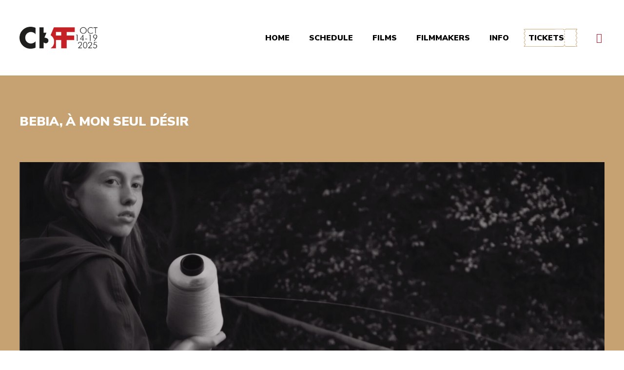

--- FILE ---
content_type: text/html; charset=UTF-8
request_url: https://013ciff.com/movie/bebia-a-mon-seul-desir/
body_size: 13238
content:
<!doctype html>
<html class="no-js" lang="en-US" >
  <head> <script type="text/javascript">
var gform;gform||(document.addEventListener("gform_main_scripts_loaded",function(){gform.scriptsLoaded=!0}),window.addEventListener("DOMContentLoaded",function(){gform.domLoaded=!0}),gform={domLoaded:!1,scriptsLoaded:!1,initializeOnLoaded:function(o){gform.domLoaded&&gform.scriptsLoaded?o():!gform.domLoaded&&gform.scriptsLoaded?window.addEventListener("DOMContentLoaded",o):document.addEventListener("gform_main_scripts_loaded",o)},hooks:{action:{},filter:{}},addAction:function(o,n,r,t){gform.addHook("action",o,n,r,t)},addFilter:function(o,n,r,t){gform.addHook("filter",o,n,r,t)},doAction:function(o){gform.doHook("action",o,arguments)},applyFilters:function(o){return gform.doHook("filter",o,arguments)},removeAction:function(o,n){gform.removeHook("action",o,n)},removeFilter:function(o,n,r){gform.removeHook("filter",o,n,r)},addHook:function(o,n,r,t,i){null==gform.hooks[o][n]&&(gform.hooks[o][n]=[]);var e=gform.hooks[o][n];null==i&&(i=n+"_"+e.length),gform.hooks[o][n].push({tag:i,callable:r,priority:t=null==t?10:t})},doHook:function(n,o,r){var t;if(r=Array.prototype.slice.call(r,1),null!=gform.hooks[n][o]&&((o=gform.hooks[n][o]).sort(function(o,n){return o.priority-n.priority}),o.forEach(function(o){"function"!=typeof(t=o.callable)&&(t=window[t]),"action"==n?t.apply(null,r):r[0]=t.apply(null,r)})),"filter"==n)return r[0]},removeHook:function(o,n,t,i){var r;null!=gform.hooks[o][n]&&(r=(r=gform.hooks[o][n]).filter(function(o,n,r){return!!(null!=i&&i!=o.tag||null!=t&&t!=o.priority)}),gform.hooks[o][n]=r)}});
</script>

    <meta charset="utf-8" />
    <meta name="viewport" content="width=device-width, initial-scale=1.0" />
    <link rel="shortcut icon" type="image/png" href="https://013iff.com/wp-content/themes/FoundationPress-child/assets/img/favicon.png">
    <script src="https://code.jquery.com/jquery-2.2.4.min.js" integrity="sha256-BbhdlvQf/xTY9gja0Dq3HiwQF8LaCRTXxZKRutelT44=" crossorigin="anonymous"></script>
    <link href="https://fonts.googleapis.com/css?family=Nunito:200,300,400,600,700,900&display=swap" rel="stylesheet">
    <meta name='robots' content='index, follow, max-image-preview:large, max-snippet:-1, max-video-preview:-1' />

<!-- Google Tag Manager for WordPress by gtm4wp.com -->
<script data-cfasync="false" data-pagespeed-no-defer>
	var gtm4wp_datalayer_name = "dataLayer";
	var dataLayer = dataLayer || [];
</script>
<!-- End Google Tag Manager for WordPress by gtm4wp.com -->
	<!-- This site is optimized with the Yoast SEO plugin v20.12 - https://yoast.com/wordpress/plugins/seo/ -->
	<title>Bebia, a mon seul désir - 013 Cinecitta International Film Festival</title>
	<link rel="canonical" href="https://013iff.com/movie/bebia-a-mon-seul-desir/" />
	<meta property="og:locale" content="en_US" />
	<meta property="og:type" content="article" />
	<meta property="og:title" content="Bebia, a mon seul désir - 013 Cinecitta International Film Festival" />
	<meta property="og:description" content="Following the death of her grandmother (her ‘Bebia’), 17-year-old Ariadna (Anastasia Davidson) returns to Georgia. According to local tradition, she—as the youngest member of the family—is responsible for reuniting the body and soul of her grandmother by connecting a thread from the place of her death, a hospital, to her resting body, 25 kilometres away. [&hellip;]" />
	<meta property="og:url" content="https://013iff.com/movie/bebia-a-mon-seul-desir/" />
	<meta property="og:site_name" content="013 Cinecitta International Film Festival" />
	<meta property="article:modified_time" content="2022-07-05T10:37:16+00:00" />
	<meta property="og:image" content="https://013iff.com/wp-content/uploads/2021/09/Still-1-Main-Still1-e1631200421403.jpg" />
	<meta property="og:image:width" content="1852" />
	<meta property="og:image:height" content="1054" />
	<meta property="og:image:type" content="image/jpeg" />
	<meta name="twitter:card" content="summary_large_image" />
	<meta name="twitter:label1" content="Est. reading time" />
	<meta name="twitter:data1" content="2 minutes" />
	<script type="application/ld+json" class="yoast-schema-graph">{"@context":"https://schema.org","@graph":[{"@type":"WebPage","@id":"https://013iff.com/movie/bebia-a-mon-seul-desir/","url":"https://013iff.com/movie/bebia-a-mon-seul-desir/","name":"Bebia, a mon seul désir - 013 Cinecitta International Film Festival","isPartOf":{"@id":"https://013iff.com/#website"},"primaryImageOfPage":{"@id":"https://013iff.com/movie/bebia-a-mon-seul-desir/#primaryimage"},"image":{"@id":"https://013iff.com/movie/bebia-a-mon-seul-desir/#primaryimage"},"thumbnailUrl":"https://013iff.com/wp-content/uploads/2021/09/Still-1-Main-Still1-e1631200421403.jpg","datePublished":"2021-09-07T13:58:37+00:00","dateModified":"2022-07-05T10:37:16+00:00","breadcrumb":{"@id":"https://013iff.com/movie/bebia-a-mon-seul-desir/#breadcrumb"},"inLanguage":"en-US","potentialAction":[{"@type":"ReadAction","target":["https://013iff.com/movie/bebia-a-mon-seul-desir/"]}]},{"@type":"ImageObject","inLanguage":"en-US","@id":"https://013iff.com/movie/bebia-a-mon-seul-desir/#primaryimage","url":"https://013iff.com/wp-content/uploads/2021/09/Still-1-Main-Still1-e1631200421403.jpg","contentUrl":"https://013iff.com/wp-content/uploads/2021/09/Still-1-Main-Still1-e1631200421403.jpg","width":1852,"height":1054},{"@type":"BreadcrumbList","@id":"https://013iff.com/movie/bebia-a-mon-seul-desir/#breadcrumb","itemListElement":[{"@type":"ListItem","position":1,"name":"Home","item":"https://013iff.com/"},{"@type":"ListItem","position":2,"name":"Bebia, a mon seul désir"}]},{"@type":"WebSite","@id":"https://013iff.com/#website","url":"https://013iff.com/","name":"013 Cinecitta International Film Festival","description":"","potentialAction":[{"@type":"SearchAction","target":{"@type":"EntryPoint","urlTemplate":"https://013iff.com/?s={search_term_string}"},"query-input":"required name=search_term_string"}],"inLanguage":"en-US"}]}</script>
	<!-- / Yoast SEO plugin. -->


<link rel='dns-prefetch' href='//013iff.com' />
<link rel='dns-prefetch' href='//ajax.googleapis.com' />
<link rel='dns-prefetch' href='//cdn.jsdelivr.net' />
<link rel='stylesheet' id='wp-block-library-css' href='https://013iff.com/wp-includes/css/dist/block-library/style.min.css' media='all' />
<link rel='stylesheet' id='classic-theme-styles-css' href='https://013iff.com/wp-includes/css/classic-themes.min.css' media='all' />
<style id='global-styles-inline-css'>
body{--wp--preset--color--black: #000000;--wp--preset--color--cyan-bluish-gray: #abb8c3;--wp--preset--color--white: #ffffff;--wp--preset--color--pale-pink: #f78da7;--wp--preset--color--vivid-red: #cf2e2e;--wp--preset--color--luminous-vivid-orange: #ff6900;--wp--preset--color--luminous-vivid-amber: #fcb900;--wp--preset--color--light-green-cyan: #7bdcb5;--wp--preset--color--vivid-green-cyan: #00d084;--wp--preset--color--pale-cyan-blue: #8ed1fc;--wp--preset--color--vivid-cyan-blue: #0693e3;--wp--preset--color--vivid-purple: #9b51e0;--wp--preset--gradient--vivid-cyan-blue-to-vivid-purple: linear-gradient(135deg,rgba(6,147,227,1) 0%,rgb(155,81,224) 100%);--wp--preset--gradient--light-green-cyan-to-vivid-green-cyan: linear-gradient(135deg,rgb(122,220,180) 0%,rgb(0,208,130) 100%);--wp--preset--gradient--luminous-vivid-amber-to-luminous-vivid-orange: linear-gradient(135deg,rgba(252,185,0,1) 0%,rgba(255,105,0,1) 100%);--wp--preset--gradient--luminous-vivid-orange-to-vivid-red: linear-gradient(135deg,rgba(255,105,0,1) 0%,rgb(207,46,46) 100%);--wp--preset--gradient--very-light-gray-to-cyan-bluish-gray: linear-gradient(135deg,rgb(238,238,238) 0%,rgb(169,184,195) 100%);--wp--preset--gradient--cool-to-warm-spectrum: linear-gradient(135deg,rgb(74,234,220) 0%,rgb(151,120,209) 20%,rgb(207,42,186) 40%,rgb(238,44,130) 60%,rgb(251,105,98) 80%,rgb(254,248,76) 100%);--wp--preset--gradient--blush-light-purple: linear-gradient(135deg,rgb(255,206,236) 0%,rgb(152,150,240) 100%);--wp--preset--gradient--blush-bordeaux: linear-gradient(135deg,rgb(254,205,165) 0%,rgb(254,45,45) 50%,rgb(107,0,62) 100%);--wp--preset--gradient--luminous-dusk: linear-gradient(135deg,rgb(255,203,112) 0%,rgb(199,81,192) 50%,rgb(65,88,208) 100%);--wp--preset--gradient--pale-ocean: linear-gradient(135deg,rgb(255,245,203) 0%,rgb(182,227,212) 50%,rgb(51,167,181) 100%);--wp--preset--gradient--electric-grass: linear-gradient(135deg,rgb(202,248,128) 0%,rgb(113,206,126) 100%);--wp--preset--gradient--midnight: linear-gradient(135deg,rgb(2,3,129) 0%,rgb(40,116,252) 100%);--wp--preset--duotone--dark-grayscale: url('#wp-duotone-dark-grayscale');--wp--preset--duotone--grayscale: url('#wp-duotone-grayscale');--wp--preset--duotone--purple-yellow: url('#wp-duotone-purple-yellow');--wp--preset--duotone--blue-red: url('#wp-duotone-blue-red');--wp--preset--duotone--midnight: url('#wp-duotone-midnight');--wp--preset--duotone--magenta-yellow: url('#wp-duotone-magenta-yellow');--wp--preset--duotone--purple-green: url('#wp-duotone-purple-green');--wp--preset--duotone--blue-orange: url('#wp-duotone-blue-orange');--wp--preset--font-size--small: 13px;--wp--preset--font-size--medium: 20px;--wp--preset--font-size--large: 36px;--wp--preset--font-size--x-large: 42px;--wp--preset--spacing--20: 0.44rem;--wp--preset--spacing--30: 0.67rem;--wp--preset--spacing--40: 1rem;--wp--preset--spacing--50: 1.5rem;--wp--preset--spacing--60: 2.25rem;--wp--preset--spacing--70: 3.38rem;--wp--preset--spacing--80: 5.06rem;--wp--preset--shadow--natural: 6px 6px 9px rgba(0, 0, 0, 0.2);--wp--preset--shadow--deep: 12px 12px 50px rgba(0, 0, 0, 0.4);--wp--preset--shadow--sharp: 6px 6px 0px rgba(0, 0, 0, 0.2);--wp--preset--shadow--outlined: 6px 6px 0px -3px rgba(255, 255, 255, 1), 6px 6px rgba(0, 0, 0, 1);--wp--preset--shadow--crisp: 6px 6px 0px rgba(0, 0, 0, 1);}:where(.is-layout-flex){gap: 0.5em;}body .is-layout-flow > .alignleft{float: left;margin-inline-start: 0;margin-inline-end: 2em;}body .is-layout-flow > .alignright{float: right;margin-inline-start: 2em;margin-inline-end: 0;}body .is-layout-flow > .aligncenter{margin-left: auto !important;margin-right: auto !important;}body .is-layout-constrained > .alignleft{float: left;margin-inline-start: 0;margin-inline-end: 2em;}body .is-layout-constrained > .alignright{float: right;margin-inline-start: 2em;margin-inline-end: 0;}body .is-layout-constrained > .aligncenter{margin-left: auto !important;margin-right: auto !important;}body .is-layout-constrained > :where(:not(.alignleft):not(.alignright):not(.alignfull)){max-width: var(--wp--style--global--content-size);margin-left: auto !important;margin-right: auto !important;}body .is-layout-constrained > .alignwide{max-width: var(--wp--style--global--wide-size);}body .is-layout-flex{display: flex;}body .is-layout-flex{flex-wrap: wrap;align-items: center;}body .is-layout-flex > *{margin: 0;}:where(.wp-block-columns.is-layout-flex){gap: 2em;}.has-black-color{color: var(--wp--preset--color--black) !important;}.has-cyan-bluish-gray-color{color: var(--wp--preset--color--cyan-bluish-gray) !important;}.has-white-color{color: var(--wp--preset--color--white) !important;}.has-pale-pink-color{color: var(--wp--preset--color--pale-pink) !important;}.has-vivid-red-color{color: var(--wp--preset--color--vivid-red) !important;}.has-luminous-vivid-orange-color{color: var(--wp--preset--color--luminous-vivid-orange) !important;}.has-luminous-vivid-amber-color{color: var(--wp--preset--color--luminous-vivid-amber) !important;}.has-light-green-cyan-color{color: var(--wp--preset--color--light-green-cyan) !important;}.has-vivid-green-cyan-color{color: var(--wp--preset--color--vivid-green-cyan) !important;}.has-pale-cyan-blue-color{color: var(--wp--preset--color--pale-cyan-blue) !important;}.has-vivid-cyan-blue-color{color: var(--wp--preset--color--vivid-cyan-blue) !important;}.has-vivid-purple-color{color: var(--wp--preset--color--vivid-purple) !important;}.has-black-background-color{background-color: var(--wp--preset--color--black) !important;}.has-cyan-bluish-gray-background-color{background-color: var(--wp--preset--color--cyan-bluish-gray) !important;}.has-white-background-color{background-color: var(--wp--preset--color--white) !important;}.has-pale-pink-background-color{background-color: var(--wp--preset--color--pale-pink) !important;}.has-vivid-red-background-color{background-color: var(--wp--preset--color--vivid-red) !important;}.has-luminous-vivid-orange-background-color{background-color: var(--wp--preset--color--luminous-vivid-orange) !important;}.has-luminous-vivid-amber-background-color{background-color: var(--wp--preset--color--luminous-vivid-amber) !important;}.has-light-green-cyan-background-color{background-color: var(--wp--preset--color--light-green-cyan) !important;}.has-vivid-green-cyan-background-color{background-color: var(--wp--preset--color--vivid-green-cyan) !important;}.has-pale-cyan-blue-background-color{background-color: var(--wp--preset--color--pale-cyan-blue) !important;}.has-vivid-cyan-blue-background-color{background-color: var(--wp--preset--color--vivid-cyan-blue) !important;}.has-vivid-purple-background-color{background-color: var(--wp--preset--color--vivid-purple) !important;}.has-black-border-color{border-color: var(--wp--preset--color--black) !important;}.has-cyan-bluish-gray-border-color{border-color: var(--wp--preset--color--cyan-bluish-gray) !important;}.has-white-border-color{border-color: var(--wp--preset--color--white) !important;}.has-pale-pink-border-color{border-color: var(--wp--preset--color--pale-pink) !important;}.has-vivid-red-border-color{border-color: var(--wp--preset--color--vivid-red) !important;}.has-luminous-vivid-orange-border-color{border-color: var(--wp--preset--color--luminous-vivid-orange) !important;}.has-luminous-vivid-amber-border-color{border-color: var(--wp--preset--color--luminous-vivid-amber) !important;}.has-light-green-cyan-border-color{border-color: var(--wp--preset--color--light-green-cyan) !important;}.has-vivid-green-cyan-border-color{border-color: var(--wp--preset--color--vivid-green-cyan) !important;}.has-pale-cyan-blue-border-color{border-color: var(--wp--preset--color--pale-cyan-blue) !important;}.has-vivid-cyan-blue-border-color{border-color: var(--wp--preset--color--vivid-cyan-blue) !important;}.has-vivid-purple-border-color{border-color: var(--wp--preset--color--vivid-purple) !important;}.has-vivid-cyan-blue-to-vivid-purple-gradient-background{background: var(--wp--preset--gradient--vivid-cyan-blue-to-vivid-purple) !important;}.has-light-green-cyan-to-vivid-green-cyan-gradient-background{background: var(--wp--preset--gradient--light-green-cyan-to-vivid-green-cyan) !important;}.has-luminous-vivid-amber-to-luminous-vivid-orange-gradient-background{background: var(--wp--preset--gradient--luminous-vivid-amber-to-luminous-vivid-orange) !important;}.has-luminous-vivid-orange-to-vivid-red-gradient-background{background: var(--wp--preset--gradient--luminous-vivid-orange-to-vivid-red) !important;}.has-very-light-gray-to-cyan-bluish-gray-gradient-background{background: var(--wp--preset--gradient--very-light-gray-to-cyan-bluish-gray) !important;}.has-cool-to-warm-spectrum-gradient-background{background: var(--wp--preset--gradient--cool-to-warm-spectrum) !important;}.has-blush-light-purple-gradient-background{background: var(--wp--preset--gradient--blush-light-purple) !important;}.has-blush-bordeaux-gradient-background{background: var(--wp--preset--gradient--blush-bordeaux) !important;}.has-luminous-dusk-gradient-background{background: var(--wp--preset--gradient--luminous-dusk) !important;}.has-pale-ocean-gradient-background{background: var(--wp--preset--gradient--pale-ocean) !important;}.has-electric-grass-gradient-background{background: var(--wp--preset--gradient--electric-grass) !important;}.has-midnight-gradient-background{background: var(--wp--preset--gradient--midnight) !important;}.has-small-font-size{font-size: var(--wp--preset--font-size--small) !important;}.has-medium-font-size{font-size: var(--wp--preset--font-size--medium) !important;}.has-large-font-size{font-size: var(--wp--preset--font-size--large) !important;}.has-x-large-font-size{font-size: var(--wp--preset--font-size--x-large) !important;}
.wp-block-navigation a:where(:not(.wp-element-button)){color: inherit;}
:where(.wp-block-columns.is-layout-flex){gap: 2em;}
.wp-block-pullquote{font-size: 1.5em;line-height: 1.6;}
</style>
<link rel='stylesheet' id='app_service_email-css' href='https://013iff.com/wp-content/plugins/app_service_email/public/css/app_service_email-public.css' media='all' />
<link rel='stylesheet' id='main-stylesheet-css' href='https://013iff.com/wp-content/themes/FoundationPress/dist/assets/css/app.css' media='all' />
<link rel='stylesheet' id='meks_instagram-widget-styles-css' href='https://013iff.com/wp-content/plugins/meks-easy-instagram-widget/css/widget.css' media='all' />
<link rel='stylesheet' id='swiper-css' href='https://cdn.jsdelivr.net/npm/swiper@10/swiper-bundle.min.css' media='all' />
<link rel='stylesheet' id='child-theme-css' href='https://013iff.com/wp-content/themes/FoundationPress-child/assets/css/style-1663846334987.css' media='all' />
<link rel='stylesheet' id='child-theme-custom-css' href='https://013iff.com/wp-content/themes/FoundationPress-child/assets/css/custom-styles.css' media='all' />
<script src='https://code.jquery.com/jquery-2.2.4.min.js' id='jquery-js'></script>
<script src='https://013iff.com/wp-content/plugins/app_service_email/public/js/app_service_email-public.js' id='app_service_email-js'></script>
<link rel="https://api.w.org/" href="https://013iff.com/wp-json/" /><link rel="alternate" type="application/json+oembed" href="https://013iff.com/wp-json/oembed/1.0/embed?url=https%3A%2F%2F013iff.com%2Fmovie%2Fbebia-a-mon-seul-desir%2F" />
<link rel="alternate" type="text/xml+oembed" href="https://013iff.com/wp-json/oembed/1.0/embed?url=https%3A%2F%2F013iff.com%2Fmovie%2Fbebia-a-mon-seul-desir%2F&#038;format=xml" />

<!-- Google Tag Manager for WordPress by gtm4wp.com -->
<!-- GTM Container placement set to footer -->
<script data-cfasync="false" data-pagespeed-no-defer>
	var dataLayer_content = {"pagePostType":"movie","pagePostType2":"single-movie","pagePostAuthor":"Jasper"};
	dataLayer.push( dataLayer_content );
</script>
<script data-cfasync="false">
(function(w,d,s,l,i){w[l]=w[l]||[];w[l].push({'gtm.start':
new Date().getTime(),event:'gtm.js'});var f=d.getElementsByTagName(s)[0],
j=d.createElement(s),dl=l!='dataLayer'?'&l='+l:'';j.async=true;j.src=
'//www.googletagmanager.com/gtm.'+'js?id='+i+dl;f.parentNode.insertBefore(j,f);
})(window,document,'script','dataLayer','GTM-PD24GWD');
</script>
<!-- End Google Tag Manager -->
<!-- End Google Tag Manager for WordPress by gtm4wp.com --><link rel="icon" href="https://013iff.com/wp-content/uploads/2022/06/cropped-favicon-32x32.png" sizes="32x32" />
<link rel="icon" href="https://013iff.com/wp-content/uploads/2022/06/cropped-favicon-192x192.png" sizes="192x192" />
<link rel="apple-touch-icon" href="https://013iff.com/wp-content/uploads/2022/06/cropped-favicon-180x180.png" />
<meta name="msapplication-TileImage" content="https://013iff.com/wp-content/uploads/2022/06/cropped-favicon-270x270.png" />
    <script>
      var wpurl   = 'https://013iff.com';
      var ajaxurl = 'https://013iff.com/wp-admin/admin-ajax.php';
      var stylesheet_directory = 'https://013iff.com/wp-content/themes/FoundationPress-child';
    </script>
    <!-- Global site tag (gtag.js) - Google Ads: 711668967 -->
    <script async src="https://www.googletagmanager.com/gtag/js?id=AW-711668967"></script>
    <script>
      window.dataLayer = window.dataLayer || [];
      function gtag(){dataLayer.push(arguments);}
      gtag('js', new Date());

      gtag('config', 'AW-711668967');
    </script>
    <!-- Facebook Pixel Code -->
<script>
!function(f,b,e,v,n,t,s)
{if(f.fbq)return;n=f.fbq=function(){n.callMethod?
n.callMethod.apply(n,arguments):n.queue.push(arguments)};
if(!f._fbq)f._fbq=n;n.push=n;n.loaded=!0;n.version='2.0';
n.queue=[];t=b.createElement(e);t.async=!0;
t.src=v;s=b.getElementsByTagName(e)[0];
s.parentNode.insertBefore(t,s)}(window,document,'script',
'https://connect.facebook.net/en_US/fbevents.js');
 fbq('init', '344891959724081');
fbq('track', 'PageView');
</script>
<noscript>
 <img height="1" width="1"
src="https://www.facebook.com/tr?id=344891959724081&ev=PageView
&noscript=1"/>
</noscript>
<!-- End Facebook Pixel Code -->
  </head>
  <body data-rsssl=1 class="movie-template-default single single-movie postid-1287 offcanvas">
  <div class="off-canvas-wrapper">
    <div class="off-canvas position-right" id="offCanvas" data-off-canvas data-transition="overlap">

      <button class="close-button" aria-label="Close menu" type="button" data-close>
        <i class="far fa-times"></i>Menu
      </button>

      <nav id="menu" aria-label="Main menu">
        <ul id="menu-main" class="vertical large-horizontal menu" data-responsive-menu="drilldown large-dropdown" data-parent-link="true" data-back-button='<li class="js-drilldown-back"><a tabindex="0">Terug</a></li>'><li id="menu-item-25" class="menu-item menu-item-type-post_type menu-item-object-page menu-item-home menu-item-25"><a href="https://013iff.com/">Home</a></li>
<li id="menu-item-2625" class="menu-item menu-item-type-post_type menu-item-object-page menu-item-2625"><a href="https://013iff.com/program/">Schedule</a></li>
<li id="menu-item-2736" class="menu-item menu-item-type-post_type menu-item-object-page menu-item-2736"><a href="https://013iff.com/all-films/">All the films 2025</a></li>
<li id="menu-item-1914" class="menu-item menu-item-type-post_type menu-item-object-page menu-item-1914"><a href="https://013iff.com/all-the-filmmakers/">All the filmmakers</a></li>
<li id="menu-item-670" class="menu-item menu-item-type-post_type menu-item-object-page menu-item-670"><a href="https://013iff.com/ticket-information/">FESTIVAL PASS &#038; TICKETS</a></li>
<li id="menu-item-30" class="menu-item menu-item-type-post_type menu-item-object-page menu-item-30"><a href="https://013iff.com/faqs/">FAQs</a></li>
<li id="menu-item-2404" class="menu-item menu-item-type-post_type menu-item-object-page menu-item-2404"><a href="https://013iff.com/the-festival/">ABOUT 013 IFF</a></li>
</ul>      </nav>

      <a target="_blank" href="https://013ciff.com/program/" class="drawer-menu-tickets-btn">
        <img class="tickets-outline bg" src="https://013iff.com/wp-content/themes/FoundationPress-child/assets/img/tickets-outline-bg.svg" />
      </a>
    </div>

    <div class="off-canvas-content" data-off-canvas-content>

      <!-- header -->
			      <header class="main-header">
        <a href="https://013iff.com/movie/bebia-a-mon-seul-desir/#main" class="skiplink">To main content</a>
        <a href="https://013iff.com/movie/bebia-a-mon-seul-desir/#menu" class="skiplink">To navigation</a>
				
        <div class="left-side">
									<a href="https://013iff.com" class="logo"><img src="https://013iff.com/wp-content/uploads/2025/05/LogoDatum_013CIFF_2025-1024x281-1-1024x291.png" alt="" /></a>
				        </div>
        <div class="right-side">
          <div class="desktop-menu-wrapper sm-hide">
            <a href="https://013iff.com" class="menu-btn">Home</a>
            <a href="https://013iff.com/program" class="menu-btn">Schedule</a>
            <a href="https://013iff.com/all-films" class="menu-btn">Films</a>
            <a href="https://013iff.com/all-the-filmmakers" class="menu-btn">Filmmakers</a>
            <a href="https://013iff.com/faqs" class="menu-btn">Info</a>
            <a target="_blank" href="https://013ciff.com/program/" class="menu-btn tickets-btn">
              <span>Tickets</span>
              <img class="tickets-outline no-bg" src="https://013iff.com/wp-content/themes/FoundationPress-child/assets/img/tickets-outline-no-bg.svg" />
              <img class="tickets-outline bg" src="https://013iff.com/wp-content/themes/FoundationPress-child/assets/img/tickets-outline-bg.svg" />
              <!-- <svg viewBox="0 0 779 265"><path id="Layer" fill-rule="evenodd" class="s0" d="m5.1 264.3v-12.2l1.8-0.9c11.5-5.7 16.3-19.7 10.6-31.2-2.3-4.7-6.1-8.5-10.8-10.7l-1.8-0.9-0.1-20.2 1.8-0.9c5.6-2.7 9.8-7.5 11.8-13.4 2-5.9 1.6-12.2-1.1-17.8-2.3-4.7-6.1-8.5-10.8-10.7l-1.8-0.9-0.1-20.2 1.8-0.9c5.6-2.8 9.8-7.5 11.8-13.4 2-5.9 1.6-12.2-1.2-17.8-2.3-4.7-6.1-8.5-10.8-10.7l-1.8-0.9-0.1-20.2 1.8-0.9c11.5-5.7 16.3-19.7 10.6-31.2-2.3-4.7-6.1-8.5-10.8-10.7l-1.8-0.9v-12.2l569.2-1.8 1 1.5c3.1 4.8 8.1 7.8 13.7 8.4 0.6 0.1 1.2 0.1 1.9 0.1 6.3 0 12.1-3.2 15.5-8.6l0.9-1.5 167.7-0.7v12.1l-1.8 0.9c-5.6 2.8-9.8 7.5-11.8 13.4-2 5.9-1.6 12.2 1.1 17.8 2.3 4.7 6.1 8.5 10.8 10.7l1.8 0.9 0.1 20.2-1.8 0.9c-11.5 5.7-16.3 19.7-10.6 31.2 2.3 4.7 6.1 8.5 10.8 10.7l1.8 0.9 0.1 20.2-1.8 0.9c-5.6 2.7-9.8 7.5-11.8 13.4-2 5.9-1.6 12.2 1.1 17.8 2.3 4.7 6.1 8.5 10.8 10.7l1.8 0.9 0.1 20.2-1.8 0.9c-5.6 2.7-9.8 7.5-11.8 13.4-2 5.9-1.6 12.2 1.1 17.8 2.3 4.7 6.1 8.5 10.8 10.7l1.8 0.9v12.2l-167.6 0.7-1-1.5c-3.1-4.8-8.1-7.8-13.7-8.4-0.6-0.1-1.2-0.1-1.8-0.1-6.4 0-12.1 3.2-15.5 8.6l-0.9 1.5zm6.5-8.3v1.8l559.4-1.8c4.6-6.3 12-10.1 19.9-10.1 0.8 0 1.6 0 2.5 0.1 7 0.7 13.3 4.2 17.5 9.8l157.8-0.6v-1.8c-5.2-2.9-9.4-7.4-12-12.7-3.5-7.1-4-15.2-1.5-22.7 2.3-6.9 7-12.5 13.2-16.1l-0.1-12.3c-5.1-2.9-9.4-7.4-12-12.7-3.5-7.1-4-15.2-1.5-22.7 2.3-6.9 7-12.5 13.2-16.1l-0.1-12.3c-5.2-2.9-9.4-7.4-12-12.7-3.5-7.1-4-15.2-1.5-22.7 2.3-6.9 7-12.5 13.2-16.1l-0.1-12.3c-5.1-2.9-9.4-7.4-12-12.7-6.9-14.1-1.6-31.1 11.8-38.9v-1.8l-157.7 0.6c-4.6 6.3-12 10.1-19.9 10.1-0.8 0-1.7 0-2.5-0.1-7-0.7-13.3-4.2-17.5-9.8l-559.4 1.8v1.8c5.1 2.9 9.4 7.4 12 12.7 3.5 7.1 4 15.2 1.5 22.7-2.3 6.9-7 12.5-13.2 16.1v12.3c5.1 2.9 9.4 7.4 12 12.7 6.9 14.1 1.6 31.1-11.8 38.9v12.3c5.2 2.9 9.4 7.4 12 12.7 3.5 7.1 4 15.2 1.5 22.7-2.3 6.9-7 12.5-13.2 16.1v12.3c5.2 2.9 9.4 7.4 12 12.7 7.2 14.1 1.9 31.1-11.5 38.8z"/>	<path id="Layer" class="s0" d="m594.6 242.3h-6.4v-19.3h6.4zm0-38.6h-6.4v-19.3h6.4zm0-38.6h-6.4v-19.3h6.4zm0-38.6h-6.4v-19.3h6.4zm0-38.6h-6.4v-19.3h6.4zm0-38.6h-6.4v-19.3h6.4z"/></svg> -->
            </a>
          </div>
          <button type="button" class="menu-button" data-toggle="offCanvas">
            <i class="far fa-bars"></i>
          </button>
        </div>

      </header>
      <!-- end:header -->

  <main id="main" class="single-movie-container" style="background: ">
    <div class="row">
      <div class="page-top-header">
        <h3 class="color-light">Bebia, à mon seul désir</h3>
                  <p class="color-light original-title"></p>
              </div>
    </div>
    <div class="row">
      <!-- <div class="movie-image" style="background:url('https://013iff.com/wp-content/uploads/2021/09/1Still-2-1024x430.png') lightgrey center no-repeat;"> -->
      <div class="movie-image" style="background:url('https://013iff.com/wp-content/uploads/2021/09/Still-1-Main-Still1-e1631200421403.jpg') lightgrey center no-repeat;">
              </div>
    </div>
    <div class="row content-wrapper">
      <div class="column large-4 medium-4 small-12 metadata-column">
        <div>
                      <div class="movie-meta">
              <ul>
                                  <li>
                    <a href="https://013iff.com/director/juja-dobrachkous/">Juja Dobrachkous</a>
                  </li>
                                  <!--                   <li>
                    Array                  </li>
                 -->
                                  <li>
                    UK, Georgia                  </li>
                                                  <li>
                    2021                  </li>
                                                  <li>
                    113 minutes                  </li>
                                                  <li>
                    In Georgian and Russian with English subtitles                  </li>
                              </ul>
            </div>
                  </div>
        <div><p><strong>Cast:</strong> Anastasia Davidson, Anushka Andronikashvili, Guliko Gurgenidze, Alexander Glurjidze, Anastasia Chanturaia</p>
</div>
      </div>
      <div class="column large-8 medium-8 small-12">
        <ul class="tabs-list">
          <li class="tab-item active" data-for="description-en">EN</li>
          <li class="tab-item" data-for="description-nl">NL</li>
        </ul>
        <div class="content movie-description description-en active">
                  </div>
        <div class="content movie-description description-nl">
                  </div>
      </div>
    </div>

    <!-- <div class="row movie-images align-middle">
      <div class="column large-5 medium-5 small-12">
        <div class="row">
          <div class="column large-11 medium-11 small-12">
            <img class="first-image" src="https://013iff.com/wp-content/uploads/2021/09/1Still-2-1024x430.png" />
          </div>
        </div>
      </div>

      <div class="column large-7 medium-7 small-12 column-two">
        <div class="row">
          <div class="column large-8 medium-8 small-12">
            <img src="https://013iff.com/wp-content/uploads/2021/08/Still-3-2-1024x430.jpg" />
          </div>
        </div>

        <div class="row">
          <div class="column large-12 medium-12 small-12">
            <img src="https://013iff.com/wp-content/uploads/2021/08/Still-4-2-1024x430.jpg" />
          </div>
        </div>
      </div>
    </div> -->

					<div class="row title-holder">
	      <div class="column large-12 medium-12 small-12">
          <h3 class="section-header light">Screenings</h3>
	      </div>
	    </div>

	    <div class="row screenings" id="screenings">
	      <div class="column large-12 medium-12 small-12">
	        	      </div>

	      <!-- TODO: Resengo embed koppelen -->
	      <a href="https://013ciff.com/food-and-drinks/" class="resengo-reservation"></a>
	    </div>
			
    <div class="information about-info">
      <div class="row title-holder">
        <div class="column large-12 medium-12 small-12">
            <h3 class="section-title">About</h3>
        </div>
      </div>

      <div class="row">
        <div class="column large-4 medium-12 small-12">
                      <div class="row">
              <div class="column large-4 medium-4 small-6">
                <span class="small-title">English title</span>
              </div>
              <div class="column large-8 medium-8 small-6">
                <span class="bold-title">Bebia, à mon seul désir</span>
              </div>
            </div>
                                          <div class="row">
              <div class="column large-4 medium-4 small-6">
                <span class="small-title">Country</span>
              </div>
              <div class="column large-8 medium-8 small-6">
                <span class="bold-title">UK, Georgia</span>
              </div>
            </div>
                                <div class="row">
              <div class="column large-4 medium-4 small-6">
                <span class="small-title">Year</span>
              </div>
              <div class="column large-8 medium-8 small-6">
                <span class="bold-title">2021</span>
              </div>
            </div>
                                <div class="row">
              <div class="column large-4 medium-4 small-6">
                <span class="small-title">Length</span>
              </div>
              <div class="column large-8 medium-8 small-6">
                <span class="bold-title">113 minutes</span>
              </div>
            </div>
                  </div>

        <div class="column large-4 medium-12 small-12">
                      <div class="row">
              <div class="column large-4 medium-4 small-6">
                <span class="small-title">Director</span>
              </div>
              <div class="column large-8 medium-8 small-6">

                                      <a href="https://013iff.com/director/juja-dobrachkous/" class="bold-title">Juja Dobrachkous</a>
                                  </div>
            </div>
                                <div class="row">
              <div class="column large-4 medium-4 small-6">
                <span class="small-title">Cast</span>
              </div>
              <div class="column large-8 medium-8 small-6">
                <span class="bold-title">Anastasia Davidson, Anushka Andronikashvili, Guliko Gurgenidze, Alexander Glurjidze, Anastasia Chanturaia</span>
              </div>
            </div>
                                          <div class="row">
              <div class="column large-4 medium-4 small-6">
                <span class="small-title">Producer</span>
              </div>
              <div class="column large-8 medium-8 small-6">
                <span class="bold-title">Juja Dobrachkous, Olga Dyhovichnaya</span>
              </div>
            </div>
                                <div class="row">
              <div class="column large-4 medium-4 small-6">
                <span class="small-title">Screenwriter</span>
              </div>
              <div class="column large-8 medium-8 small-6">
                <span class="bold-title">Juja Dobrachkous</span>
              </div>
            </div>
                                <div class="row">
              <div class="column large-4 medium-4 small-6">
                <span class="small-title">Cinematog.</span>
              </div>
              <div class="column large-8 medium-8 small-6">
                <span class="bold-title">Veronika Solovyeva</span>
              </div>
            </div>
                  </div>

        <div class="column large-4 medium-12 small-12">
                      <div class="row">
              <div class="column large-4 medium-4 small-6">
                <span class="small-title">Editor</span>
              </div>
              <div class="column large-8 medium-8 small-6">
                <span class="bold-title">Andrey Klychnikov</span>
              </div>
            </div>
                                                    <div class="row">
              <div class="column large-4 medium-4 small-6">
                <span class="small-title">Prod. companies</span>
              </div>
              <div class="column large-8 medium-8 small-6">
                <span class="bold-title">Twice a Day</span>
              </div>
            </div>
                                <div class="row">
              <div class="column large-4 medium-4 small-6">
                <span class="small-title">Sales agent</span>
              </div>
              <div class="column large-8 medium-8 small-6">
                <span class="bold-title">endorphin FILM SALES</span>
              </div>
            </div>
                                          <div class="row">
              <div class="column large-4 medium-4 small-6">
                <span class="small-title">Format</span>
              </div>
              <div class="column large-8 medium-8 small-6">
                <span class="bold-title">DCP</span>
              </div>
            </div>
                  </div>
      </div>
    </div>
  </main>
<!-- newsletter- -->
<div class="section newsletter">
  <div class="row">
    <div class="updates-form-wrapper">
      <div class="form-holder">
        <h2>Receive updates</h2>
        <p>
          Subscribe to the 013 International Film Festival newsletter and stay updated on the latest developments and special offers!        </p>
        <div class="input-holder">
          <script>var gform;gform||(document.addEventListener("gform_main_scripts_loaded",function(){gform.scriptsLoaded=!0}),window.addEventListener("DOMContentLoaded",function(){gform.domLoaded=!0}),gform={domLoaded:!1,scriptsLoaded:!1,initializeOnLoaded:function(o){gform.domLoaded&&gform.scriptsLoaded?o():!gform.domLoaded&&gform.scriptsLoaded?window.addEventListener("DOMContentLoaded",o):document.addEventListener("gform_main_scripts_loaded",o)},hooks:{action:{},filter:{}},addAction:function(o,n,r,t){gform.addHook("action",o,n,r,t)},addFilter:function(o,n,r,t){gform.addHook("filter",o,n,r,t)},doAction:function(o){gform.doHook("action",o,arguments)},applyFilters:function(o){return gform.doHook("filter",o,arguments)},removeAction:function(o,n){gform.removeHook("action",o,n)},removeFilter:function(o,n,r){gform.removeHook("filter",o,n,r)},addHook:function(o,n,r,t,i){null==gform.hooks[o][n]&&(gform.hooks[o][n]=[]);var e=gform.hooks[o][n];null==i&&(i=n+"_"+e.length),gform.hooks[o][n].push({tag:i,callable:r,priority:t=null==t?10:t})},doHook:function(n,o,r){var t;if(r=Array.prototype.slice.call(r,1),null!=gform.hooks[n][o]&&((o=gform.hooks[n][o]).sort(function(o,n){return o.priority-n.priority}),o.forEach(function(o){"function"!=typeof(t=o.callable)&&(t=window[t]),"action"==n?t.apply(null,r):r[0]=t.apply(null,r)})),"filter"==n)return r[0]},removeHook:function(o,n,t,i){var r;null!=gform.hooks[o][n]&&(r=(r=gform.hooks[o][n]).filter(function(o,n,r){return!!(null!=i&&i!=o.tag||null!=t&&t!=o.priority)}),gform.hooks[o][n]=r)}});</script>
                <div class='gf_browser_chrome gform_wrapper gform_legacy_markup_wrapper gform-theme--no-framework' data-form-theme='legacy' data-form-index='0' id='gform_wrapper_1' ><div id='gf_1' class='gform_anchor' tabindex='-1'></div><form method='post' enctype='multipart/form-data' target='gform_ajax_frame_1' id='gform_1'  action='/movie/bebia-a-mon-seul-desir/#gf_1' data-formid='1' >
                        <div class='gform-body gform_body'><ul id='gform_fields_1' class='gform_fields top_label form_sublabel_below description_below'><li id="field_1_1"  class="gfield gfield--type-email field_sublabel_below gfield--no-description field_description_below hidden_label gfield_visibility_visible"  data-js-reload="field_1_1"><label class='gfield_label gform-field-label' for='input_1_1' >E-mailaddress</label><div class='ginput_container ginput_container_email'>
                            <input name='input_1' id='input_1_1' type='text' value='' class='large'   placeholder='Your e-mail address'  aria-invalid="false"  />
                        </div></li></ul></div>
        <div class='gform_footer top_label'> <input type='submit' id='gform_submit_button_1' class='gform_button button' value='Subscribe'  onclick='if(window["gf_submitting_1"]){return false;}  window["gf_submitting_1"]=true;  ' onkeypress='if( event.keyCode == 13 ){ if(window["gf_submitting_1"]){return false;} window["gf_submitting_1"]=true;  jQuery("#gform_1").trigger("submit",[true]); }' /> <input type='hidden' name='gform_ajax' value='form_id=1&amp;title=&amp;description=&amp;tabindex=0' />
            <input type='hidden' class='gform_hidden' name='is_submit_1' value='1' />
            <input type='hidden' class='gform_hidden' name='gform_submit' value='1' />
            
            <input type='hidden' class='gform_hidden' name='gform_unique_id' value='' />
            <input type='hidden' class='gform_hidden' name='state_1' value='WyJbXSIsImI5YWYxZTlkM2U2MmQxMDczNTc5MjMxN2IxNTRmMmNkIl0=' />
            <input type='hidden' class='gform_hidden' name='gform_target_page_number_1' id='gform_target_page_number_1' value='0' />
            <input type='hidden' class='gform_hidden' name='gform_source_page_number_1' id='gform_source_page_number_1' value='1' />
            <input type='hidden' name='gform_field_values' value='' />
            
        </div>
                        <p style="display: none !important;"><label>&#916;<textarea name="ak_hp_textarea" cols="45" rows="8" maxlength="100"></textarea></label><input type="hidden" id="ak_js_1" name="ak_js" value="89"/><script>document.getElementById( "ak_js_1" ).setAttribute( "value", ( new Date() ).getTime() );</script></p></form>
                        </div>
		                <iframe title="Dit is een iframe" style='display:none;width:0px;height:0px;' src='about:blank' name='gform_ajax_frame_1' id='gform_ajax_frame_1' title='This iframe contains the logic required to handle Ajax powered Gravity Forms.'></iframe>
		                <script>
gform.initializeOnLoaded( function() {gformInitSpinner( 1, 'https://013iff.com/wp-content/plugins/gravityforms/images/spinner.svg', true );jQuery('#gform_ajax_frame_1').on('load',function(){var contents = jQuery(this).contents().find('*').html();var is_postback = contents.indexOf('GF_AJAX_POSTBACK') >= 0;if(!is_postback){return;}var form_content = jQuery(this).contents().find('#gform_wrapper_1');var is_confirmation = jQuery(this).contents().find('#gform_confirmation_wrapper_1').length > 0;var is_redirect = contents.indexOf('gformRedirect(){') >= 0;var is_form = form_content.length > 0 && ! is_redirect && ! is_confirmation;var mt = parseInt(jQuery('html').css('margin-top'), 10) + parseInt(jQuery('body').css('margin-top'), 10) + 100;if(is_form){jQuery('#gform_wrapper_1').html(form_content.html());if(form_content.hasClass('gform_validation_error')){jQuery('#gform_wrapper_1').addClass('gform_validation_error');} else {jQuery('#gform_wrapper_1').removeClass('gform_validation_error');}setTimeout( function() { /* delay the scroll by 50 milliseconds to fix a bug in chrome */ jQuery(document).scrollTop(jQuery('#gform_wrapper_1').offset().top - mt); }, 50 );if(window['gformInitDatepicker']) {gformInitDatepicker();}if(window['gformInitPriceFields']) {gformInitPriceFields();}var current_page = jQuery('#gform_source_page_number_1').val();gformInitSpinner( 1, 'https://013iff.com/wp-content/plugins/gravityforms/images/spinner.svg', true );jQuery(document).trigger('gform_page_loaded', [1, current_page]);window['gf_submitting_1'] = false;}else if(!is_redirect){var confirmation_content = jQuery(this).contents().find('.GF_AJAX_POSTBACK').html();if(!confirmation_content){confirmation_content = contents;}setTimeout(function(){jQuery('#gform_wrapper_1').replaceWith(confirmation_content);jQuery(document).scrollTop(jQuery('#gf_1').offset().top - mt);jQuery(document).trigger('gform_confirmation_loaded', [1]);window['gf_submitting_1'] = false;wp.a11y.speak(jQuery('#gform_confirmation_message_1').text());}, 50);}else{jQuery('#gform_1').append(contents);if(window['gformRedirect']) {gformRedirect();}}jQuery(document).trigger('gform_post_render', [1, current_page]);gform.utils.trigger({ event: 'gform/postRender', native: false, data: { formId: 1, currentPage: current_page } });} );} );
</script>
        </div>
      </div>
    </div>
  </div>
</div>
<!-- end:newsletter- -->				<!-- footer -->
			<footer>
        <div class="footer-content-container row">
          <div class="contact-container">
            <h3 class="section-header">Contact</h3>
            <div class="contact-info"><p>Willem II Straat 29<br />
5038 BA, Tilburg<br />
085 902 2996</p>
</div>
          </div>
          <div class="footer-social">
            <a href="https://www.facebook.com/013ciff" target="_blank"><?xml version="1.0" encoding="utf-8"?><svg version="1.1" id="Layer_1" xmlns="http://www.w3.org/2000/svg" xmlns:xlink="http://www.w3.org/1999/xlink" x="0px" y="0px" viewBox="0 0 1200 1227" style="enable-background:new 0 0 1200 1227;" xml:space="preserve"><g id="Group_100" transform="translate(0 6.565)"><g><g id="Group_99" transform="translate(0 -6.565)"><g id="Group_98" transform="translate(32.676 0.09)"><path id="Path_83" d="M714.5,596.6l14.9-115.9H614.6v-74c0-33.5,9.3-56.5,57.5-56.5h61.4V246.4c-29.7-3.2-59.6-4.8-89.5-4.8C567,236,500,293.9,494.4,370.8c-0.6,8.1-0.5,16.2,0.4,24.3v85.6H394.4v115.9h100.3v297.8h119.8V596.6H714.5z"/></g></g></g></g></svg><span class="screen-reader-text">Cinecitta on Facebook</span></a><a href="https://www.instagram.com/013ciff" target="_blank"><?xml version="1.0" encoding="utf-8"?><!-- Generator: Adobe Illustrator 24.0.1, SVG Export Plug-In . SVG Version: 6.00 Build 0)  --><svg version="1.1" id="Layer_1" xmlns="http://www.w3.org/2000/svg" xmlns:xlink="http://www.w3.org/1999/xlink" x="0px" y="0px"	 viewBox="0 0 1200 1227" style="enable-background:new 0 0 1200 1227;" xml:space="preserve"><g id="Group_100" transform="translate(0 6.565)">	<g>		<g id="Group_99" transform="translate(0 -6.565)">			<g id="Group_96" transform="translate(62.274 0)">				<path id="Path_81" d="M280.5,260.1h508.6c48.3,0.4,87.3,39.5,87.7,87.8v508.7c0,48.5-39.4,87.8-87.9,87.8l0,0H280.5					c-48.4-0.1-87.7-39.3-87.8-87.8V347.9C192.8,299.4,232,260.1,280.5,260.1 M691.1,335.9c-17,0-30.7,13.7-30.8,30.7					c0,0,0,0.1,0,0.1v73.8c0,17,13.7,30.7,30.7,30.8c0,0,0.1,0,0.1,0h77.3c17,0,30.7-13.7,30.8-30.7c0,0,0-0.1,0-0.1v-73.8					c0-17-13.7-30.7-30.7-30.8c0,0-0.1,0-0.1,0H691.1z M799.8,549.3h-60.5c5.9,19.1,9,38.9,9,58.8					c-1.9,115.7-97.2,207.9-212.8,206.1c-115.6,1.7-210.8-90.5-212.7-206.1c0.1-19.9,3-39.8,8.8-58.8h-62.8v289					c0,15,12.2,27.2,27.2,27.2h476.7c15,0,27.2-12.2,27.2-27.2L799.8,549.3z M535.6,467.7C461,466.5,399.5,526,398.2,600.6					c1.2,74.6,62.6,134.2,137.3,133.1c74.5,1.3,136-58,137.4-132.5c0-0.2,0-0.3,0-0.5c-1.1-74.6-62.4-134.1-137-133.1					c-0.1,0-0.3,0-0.4,0"/>			</g>		</g>	</g></g></svg><span class="screen-reader-text">Cinecitta on Instagram</span></a>          </div>
        </div>
			</footer>
		</div><!-- Off canvas content end -->
	</div><!-- Off canvas wrapper -->
	<!-- end:footer -->
	
<!-- GTM Container placement set to footer -->
<!-- Google Tag Manager (noscript) -->
				<noscript><iframe title="Dit is een iframe" src="https://www.googletagmanager.com/ns.html?id=GTM-PD24GWD" height="0" width="0" style="display:none;visibility:hidden" aria-hidden="true"></iframe></noscript>
<!-- End Google Tag Manager (noscript) -->		<div class='asp_hidden_data' id="asp_hidden_data" style="display: none !important;">
			<svg style="position:absolute" height="0" width="0">
				<filter id="aspblur">
					<feGaussianBlur in="SourceGraphic" stdDeviation="4"/>
				</filter>
			</svg>
			<svg style="position:absolute" height="0" width="0">
				<filter id="no_aspblur"></filter>
			</svg>
		</div>
		<link rel='stylesheet' id='gravity_forms_theme_reset-css' href='https://013iff.com/wp-content/plugins/gravityforms/assets/css/dist/gravity-forms-theme-reset.min.css' media='all' />
<link rel='stylesheet' id='gravity_forms_theme_foundation-css' href='https://013iff.com/wp-content/plugins/gravityforms/assets/css/dist/gravity-forms-theme-foundation.min.css' media='all' />
<link rel='stylesheet' id='gravity_forms_theme_framework-css' href='https://013iff.com/wp-content/plugins/gravityforms/assets/css/dist/gravity-forms-theme-framework.min.css' media='all' />
<link rel='stylesheet' id='gravity_forms_orbital_theme-css' href='https://013iff.com/wp-content/plugins/gravityforms/assets/css/dist/gravity-forms-orbital-theme.min.css' media='all' />
<link rel='stylesheet' id='gforms_reset_css-css' href='https://013iff.com/wp-content/plugins/gravityforms/legacy/css/formreset.min.css' media='all' />
<link rel='stylesheet' id='gforms_formsmain_css-css' href='https://013iff.com/wp-content/plugins/gravityforms/legacy/css/formsmain.min.css' media='all' />
<link rel='stylesheet' id='gforms_ready_class_css-css' href='https://013iff.com/wp-content/plugins/gravityforms/legacy/css/readyclass.min.css' media='all' />
<link rel='stylesheet' id='gforms_browsers_css-css' href='https://013iff.com/wp-content/plugins/gravityforms/legacy/css/browsers.min.css' media='all' />
<script src='https://013iff.com/wp-content/plugins/duracelltomi-google-tag-manager/js/gtm4wp-form-move-tracker.js' id='gtm4wp-form-move-tracker-js'></script>
<script src='https://013iff.com/wp-content/themes/FoundationPress/dist/assets/js/app.js' id='foundation-js'></script>
<script src='https://013iff.com/wp-content/themes/FoundationPress-child/assets/js/vendor.min.js' id='vendor-js'></script>
<script src='https://013iff.com/wp-content/themes/FoundationPress-child/assets/js/scripts.min.js' id='scripts-js'></script>
<script src='https://013iff.com/wp-content/themes/FoundationPress-child/assets/js/custom-scripts.min.js' id='customScript-js'></script>
<script src='https://013iff.com/wp-includes/js/dist/vendor/wp-polyfill-inert.min.js' id='wp-polyfill-inert-js'></script>
<script src='https://013iff.com/wp-includes/js/dist/vendor/regenerator-runtime.min.js' id='regenerator-runtime-js'></script>
<script src='https://013iff.com/wp-includes/js/dist/vendor/wp-polyfill.min.js' id='wp-polyfill-js'></script>
<script src='https://013iff.com/wp-includes/js/dist/dom-ready.min.js' id='wp-dom-ready-js'></script>
<script src='https://013iff.com/wp-includes/js/dist/hooks.min.js' id='wp-hooks-js'></script>
<script src='https://013iff.com/wp-includes/js/dist/i18n.min.js' id='wp-i18n-js'></script>
<script id='wp-i18n-js-after'>
wp.i18n.setLocaleData( { 'text direction\u0004ltr': [ 'ltr' ] } );
</script>
<script src='https://013iff.com/wp-includes/js/dist/a11y.min.js' id='wp-a11y-js'></script>
<script defer='defer' src='https://013iff.com/wp-content/plugins/gravityforms/js/jquery.json.min.js' id='gform_json-js'></script>
<script id='gform_gravityforms-js-extra'>
/* <![CDATA[ */
var gform_i18n = {"datepicker":{"days":{"monday":"Mo","tuesday":"Tu","wednesday":"We","thursday":"Th","friday":"Fr","saturday":"Sa","sunday":"Su"},"months":{"january":"January","february":"February","march":"March","april":"April","may":"May","june":"June","july":"July","august":"August","september":"September","october":"October","november":"November","december":"December"},"firstDay":1,"iconText":"Select date"}};
var gf_legacy_multi = [];
var gform_gravityforms = {"strings":{"invalid_file_extension":"This type of file is not allowed. Must be one of the following:","delete_file":"Delete this file","in_progress":"in progress","file_exceeds_limit":"File exceeds size limit","illegal_extension":"This type of file is not allowed.","max_reached":"Maximum number of files reached","unknown_error":"There was a problem while saving the file on the server","currently_uploading":"Please wait for the uploading to complete","cancel":"Cancel","cancel_upload":"Cancel this upload","cancelled":"Cancelled"},"vars":{"images_url":"https:\/\/013iff.com\/wp-content\/plugins\/gravityforms\/images"}};
var gf_global = {"gf_currency_config":{"name":"Euro","symbol_left":"","symbol_right":"&#8364;","symbol_padding":" ","thousand_separator":".","decimal_separator":",","decimals":2,"code":"EUR"},"base_url":"https:\/\/013iff.com\/wp-content\/plugins\/gravityforms","number_formats":[],"spinnerUrl":"https:\/\/013iff.com\/wp-content\/plugins\/gravityforms\/images\/spinner.svg","version_hash":"17433e37ab0fbc7b398ad94ef9aedc21","strings":{"newRowAdded":"New row added.","rowRemoved":"Row removed","formSaved":"The form has been saved.  The content contains the link to return and complete the form."}};
/* ]]> */
</script>
<script defer='defer' src='https://013iff.com/wp-content/plugins/gravityforms/js/gravityforms.min.js' id='gform_gravityforms-js'></script>
<script defer='defer' src='https://013iff.com/wp-content/plugins/gravityforms/js/placeholders.jquery.min.js' id='gform_placeholder-js'></script>
<script defer='defer' src='https://013iff.com/wp-content/plugins/gravityforms/assets/js/dist/utils.min.js' id='gform_gravityforms_utils-js'></script>
<script defer='defer' src='https://013iff.com/wp-content/plugins/gravityforms/assets/js/dist/vendor-theme.min.js' id='gform_gravityforms_theme_vendors-js'></script>
<script id='gform_gravityforms_theme-js-extra'>
/* <![CDATA[ */
var gform_theme_config = {"common":{"form":{"honeypot":{"version_hash":"17433e37ab0fbc7b398ad94ef9aedc21"}}},"hmr_dev":"","public_path":"https:\/\/013iff.com\/wp-content\/plugins\/gravityforms\/assets\/js\/dist\/"};
/* ]]> */
</script>
<script defer='defer' src='https://013iff.com/wp-content/plugins/gravityforms/assets/js/dist/scripts-theme.min.js' id='gform_gravityforms_theme-js'></script>
<script>
gform.initializeOnLoaded( function() { jQuery(document).on('gform_post_render', function(event, formId, currentPage){if(formId == 1) {if(typeof Placeholders != 'undefined'){
                        Placeholders.enable();
                    }} } );jQuery(document).bind('gform_post_conditional_logic', function(event, formId, fields, isInit){} ) } );
</script>
<script>
gform.initializeOnLoaded( function() {jQuery(document).trigger('gform_post_render', [1, 1]);gform.utils.trigger({ event: 'gform/postRender', native: false, data: { formId: 1, currentPage: 1 } });} );
</script>

  <script>
    if (window.location.pathname === '/nl/') {
      var script = document.createElement('script');
      script.src = 'https://secure.adnxs.com/seg?t=1&add=38498539';
      script.type = 'text/javascript';
      document.body.appendChild(script);
    }
  </script>

  <!-- Xandr Universal Pixel - Initialization (include only once per page) -->
  <script>
    !function(e,i){if(!e.pixie){var n=e.pixie=function(e,i,a){n.actionQueue.push({action:e,actionValue:i,params:a})};n.actionQueue=[];var a=i.createElement("script");a.async=!0,a.src="//acdn.adnxs.com/dmp/up/pixie.js";var t=i.getElementsByTagName("head")[0];t.insertBefore(a,t.firstChild)}}(window,document);
    pixie('consent', 'default', { 'ad_storage': 'granted', 'wait_for_update': 1000});
    pixie('init', 'f8ae9fcb-0ed2-46b4-9f5a-4d2912871285');
  </script>

  <!-- Xandr Universal Pixel - PageView Event -->
  <script>
    pixie('event', 'PageView');
  </script>
  <noscript><img src="https://ib.adnxs.com/pixie?pi=f8ae9fcb-0ed2-46b4-9f5a-4d2912871285&e=PageView&script=0&consent=1" width="1" height="1" style="display:none"/></noscript>
</body>
</html>

--- FILE ---
content_type: text/css
request_url: https://013iff.com/wp-content/themes/FoundationPress-child/assets/css/custom-styles.css
body_size: 3977
content:
.color-light {
  color: white;
}

.color-primary {
  color: #ab2430;
}

.cta-btn {
  cursor: pointer;
  transition: 0.2s all;
}
.cta-btn:hover {
  opacity: 0.75;
}

.menu-btn {
  color: black;
  font-weight: 900;
  font-family: "Nunito Sans";
  margin-left: 40px;
  text-transform: uppercase;
  transition: 0.2s all;
}
.menu-btn:hover {
  color: #ab2430;
}
.menu-btn.active {
  color: #ab2430;
}

.tickets-btn {
  position: relative;
}
.tickets-btn img {
  position: absolute;
  top: -30%;
  left: -10px;
  min-width: 110px;
  transition: 0.2s all;
}
.tickets-btn img.bg {
  opacity: 0;
}
.tickets-btn:hover {
  color: white;
}
.tickets-btn:hover .bg {
  opacity: 1;
}
.tickets-btn:hover .no-bg {
  opacity: 0;
}

.drawer-menu-tickets-btn {
  display: block;
  position: relative;
}
.drawer-menu-tickets-btn img {
  position: absolute;
  right: -32px;
  top: 10px;
  min-width: 110px;
  transition: 0.2s all;
  width: 155px;
}

.desktop-menu-wrapper {
  display: flex;
}

header .right-side .menu-button {
  margin: 0 0 0 55px;
  min-width: 20px;
}
header .right-side .menu-button:hover {
  margin: 0 0 0 55px;
}
header .right-side .menu-button i {
  min-width: 20px;
  position: relative;
  left: 7px;
}

header.main-header {
  padding: 55px 0;
  max-width: 75rem;
  margin: 0 auto;
}

.home-header {
  padding-bottom: 100px;
  margin: 0;
}

#vimeoplayer {
  min-height: 72vh;
}

header .left-side .logo {
  width: 160px;
  height: unset;
}

.section-header {
  font-size: 25px;
  margin-bottom: 40px;
  font-weight: 900;
}
.section-header.light {
  color: white;
}

.text-two-columns {
  background: #c52026;
  color: white;
  padding: 85px 0 120px;
}
.text-two-columns h3.section-header {
  color: white;
}
.text-two-columns p {
  -moz-column-count: 2;
       column-count: 2;
  -moz-column-gap: 100px;
       column-gap: 100px;
  width: 100%;
}

.section.news {
  background: #e9c6c8;
  padding: 85px 0 120px;
}
.section.news.layout-slider {
  padding: 85px 0 20px;
}
.section.news .section-header {
  color: white;
}
.section.news .news-row {
  position: relative;
}
.section.news .news-panel {
  background: #e9c6c8;
}
.section.news .news-wrapper {
  width: 100%;
  padding-bottom: 20px;
}
.section.news .news-title {
  margin-top: 60px;
  line-height: 24px;
  color: black;
  font-weight: 400;
  font-size: 18px;
  opacity: 0;
  transition: 0.4s all;
  text-align: center;
}
.section.news .swiper-slide {
  opacity: 0.5;
  transition: 0.4s all;
  width: 600px;
}
.section.news .swiper-slide-active {
  opacity: 1;
}
.section.news .swiper-slide-active .news-title {
  opacity: 1;
}
.section.news .slick-slide {
  display: flex;
  flex-direction: column;
  align-items: center;
}
.section.news .slick-arrow {
  position: absolute;
  bottom: 62px;
  cursor: pointer;
  transition: 0.2s all;
  z-index: 1000;
}
.section.news .slick-arrow:hover {
  opacity: 0.7;
}
.section.news .slick-arrow i {
  font-size: 30px;
  font-weight: 300;
  color: white;
}
.section.news .slick-arrow.slick-prev {
  left: 18%;
}
.section.news .slick-arrow.slick-next {
  right: 18%;
}
.section.news .news-slide .news-slide-content {
  width: 100%;
}
.section.news .news-slide .image {
  box-shadow: none;
  background-size: 100%;
  background-color: white;
}

.text-two-columns, .news {
  margin: 0;
}

.footer-content-container {
  display: flex;
  justify-content: space-between;
  align-items: flex-end;
}
.footer-content-container .contact-container p {
  margin-bottom: 0;
  font-weight: 600;
  line-height: 21px;
}
.footer-content-container .contact-container a {
  color: inherit;
}
.footer-content-container .footer-social {
  padding: 0;
}
.footer-content-container .footer-social a {
  margin: 0 0 0 25px;
  transition: 0.2s all;
  width: 40px;
  max-height: 40px;
}
.footer-content-container .footer-social a svg {
  fill: #c6a272;
}
.footer-content-container .footer-social a:hover svg {
  fill: black;
}

footer {
  padding: 100px 0;
  margin: 0;
}

.images-gallery-container {
  position: relative;
}

.images-container {
  display: flex;
  justify-content: flex-end;
  flex-wrap: wrap;
  width: 100%;
  padding: 0 10vw;
  margin-top: 40px;
}
.images-container .image-wrapper {
  width: 33.33%;
  margin-bottom: 50px;
}
.images-container .image-wrapper img {
  width: 100%;
  max-width: 110px;
  display: block;
  margin: 0 auto;
}

.newsletter {
  margin-bottom: 0;
}
.newsletter .updates-form-wrapper {
  width: 100%;
}
.newsletter .updates-form-wrapper .form-holder {
  padding: 75px;
  background: #c6a272;
}
.newsletter .updates-form-wrapper .form-holder h2, .newsletter .updates-form-wrapper .form-holder p {
  color: white;
}
.newsletter .updates-form-wrapper .form-holder .gfield .ginput_container input {
  border: none;
  color: #c6a272;
  border-radius: 0;
  background: white;
  height: 60px !important;
  max-height: 60px !important;
}
.newsletter .updates-form-wrapper .form-holder .gfield .ginput_container input:focus {
  box-shadow: none;
  border: none;
}
.newsletter .updates-form-wrapper .form-holder .gfield .ginput_container input::-moz-placeholder {
  color: #c6a272;
}
.newsletter .updates-form-wrapper .form-holder .gfield .ginput_container input::placeholder {
  color: #c6a272;
}
.newsletter .updates-form-wrapper .form-holder .gform_wrapper form .gform_footer input[type=submit] {
  border: none;
  color: #c6a272;
  border-radius: 0;
  background: white;
  height: 60px !important;
  max-height: 60px !important;
}
.newsletter .updates-form-wrapper .form-holder .gform_wrapper form .gform_footer input[type=submit]:hover {
  background-color: black;
  color: white;
}

.swiper-slide {
  width: 400px;
}

.news + .choose-post::after {
  content: "";
  position: absolute;
  top: 0;
  left: 0;
  width: 100%;
  height: 130px;
  background: #e9c6c8;
  z-index: -1;
}

.choose-post {
  position: relative;
  margin-top: 0;
}

.single-item {
  padding: 0 15px;
  margin: 0;
}
.single-item:hover {
  opacity: 0.8;
}
.single-item .content {
  padding: 16px 0 1.3rem;
}
.single-item .content h3 {
  font-size: 16px;
}
.single-item .content p {
  font-weight: 300;
  font-size: 15px;
  line-height: 20px;
}
.single-item .image {
  box-shadow: none;
}

.items-container {
  display: flex;
  flex-wrap: wrap;
  overflow: hidden;
  margin: 0 -15px;
  width: 100%;
}

.single-item-wrapper {
  width: 20%;
}

.fade-in-up {
  transition: 0.5s all;
  transition-timing-function: ease-in-out;
  position: relative;
  opacity: 0;
  top: 30px;
}

.off-canvas, .drilldown a {
  background: black;
}
.off-canvas nav .menu li.menu-item.is-active a, .drilldown a nav .menu li.menu-item.is-active a {
  text-decoration: none;
  color: #ab2430;
}

.choose-film {
  position: relative;
  margin-top: 0;
  margin-bottom: 0;
  overflow-x: visible;
}
.choose-film .items-container {
  display: flex;
  flex-wrap: wrap;
  overflow: visible;
  margin: 0 -15px;
  width: 100%;
  justify-content: space-between;
}
.choose-film .movie-card {
  padding: 0 15px;
  margin-bottom: 50px;
}
.choose-film .movie-card .image {
  width: 100%;
  aspect-ratio: 10/6;
  background-size: cover;
  background-repeat: no-repeat;
  background-position: center;
  position: relative;
  background-color: rgba(211, 211, 211, 0.1803921569);
}
.choose-film .movie-card .more-info {
  font-style: italic;
  font-weight: 300;
  letter-spacing: 1px;
}
.choose-film .movie-card .more-info .arrow {
  transition: 0.3s all;
  transition-timing-function: ease-in-out;
  position: relative;
  left: 0;
}
.choose-film .movie-card .more-info:hover {
  color: white;
}
.choose-film .movie-card .more-info:hover .arrow {
  left: 5px;
}
.choose-film .movie-card:hover {
  opacity: 0.8;
}
.choose-film .movie-card .content {
  padding: 16px 0 1.3rem;
  color: white;
}
.choose-film .movie-card .content h3 {
  font-size: 16px;
  color: white;
}
.choose-film .movie-card .content p {
  font-weight: 300;
  font-size: 15px;
  line-height: 20px;
}
.choose-film .movie-card .image {
  box-shadow: none;
}
.choose-film .single-item-wrapper {
  width: 45%;
}

.film-label {
  width: 100%;
  position: absolute;
  top: -32px;
  left: 0;
  background: #c6a272;
  color: white;
  padding: 4px 18px;
  font-weight: 900;
  text-transform: uppercase;
  letter-spacing: 1px;
}

.single-movie-container {
  background: #c6a272;
  color: white;
}
.single-movie-container .page-top-header h3 {
  font-size: 26px;
}
.single-movie-container .original-title {
  font-size: 14px;
}
.single-movie-container .section-title {
  padding: 70px 0;
}
.single-movie-container .content-wrapper {
  margin-top: 80px;
  font-weight: 300;
}
.single-movie-container .movie-image {
  width: 100%;
  min-height: 600px;
  background-size: cover !important;
  background-repeat: no-repeat;
  background-position: center;
  position: relative;
}
.single-movie-container .movie-image .film-label {
  background: white;
  color: #c6a272;
}
.single-movie-container .title-holder {
  margin-top: 85px;
}
.single-movie-container .metadata-column {
  padding-left: 0;
}
.single-movie-container .movie-meta {
  color: white;
  margin-top: 0;
  font-weight: 200;
  padding-right: 20px;
}
.single-movie-container .movie-meta .movie-title {
  display: flex;
}
.single-movie-container .movie-meta .movie-title h3 {
  max-width: 100%;
}
.single-movie-container .movie-meta .movie-title p {
  display: flex;
  align-items: center;
  margin-left: 10px;
}
.single-movie-container .movie-meta ul li {
  font-size: 18px;
}
.single-movie-container .movie-meta ul li::after {
  content: "|";
  margin: 0 2px;
}
.single-movie-container .movie-meta ul li a {
  color: white;
}
.single-movie-container .screenings {
  margin-top: 40px;
}
.single-movie-container .screenings .movie-component {
  border-bottom: 1px solid rgba(255, 255, 255, 0.4196078431);
  margin-bottom: 15px;
  padding-bottom: 15px;
}
.single-movie-container .screenings .movie-component .left-side {
  color: white;
}
.single-movie-container .screenings .movie-component .movie-meta {
  display: flex;
  justify-content: space-between;
}
.single-movie-container .screenings .movie-component .movie-meta h3 a {
  color: white;
}
.single-movie-container .screenings .movie-component .movie-meta .movie-info {
  flex-grow: unset;
  flex-shrink: unset;
  justify-content: unset;
}
.single-movie-container .screenings .movie-component .movie-meta .movie-info .dates-holder {
  margin-right: 35px;
}
.single-movie-container .screenings .movie-component .movie-meta .movie-info .dates-holder .screening-day {
  font-weight: 700;
  min-width: 210px;
  margin-right: 20px;
  text-align: right;
  display: inline-block;
}
.single-movie-container .about-info {
  background: white;
  color: black;
}
.single-movie-container .about-info .small-title {
  font-size: 14px;
  font-weight: 200;
}
.single-movie-container .about-info .bold-title {
  font-size: 15px;
  font-weight: 700;
}
.single-movie-container .about-info a {
  color: black;
}

.page-top-header {
  padding: 80px 0 60px;
  margin: 0;
  font-size: 24px;
}

.all-the-filmmakers {
  background: #ab2430;
  min-height: 80vh;
}
.all-the-filmmakers .header {
  margin: 0;
  padding-top: 80px;
  overflow: hidden;
}
.all-the-filmmakers .header h1 {
  color: white;
}

.directors {
  overflow: hidden;
}
.directors .director-card h3 {
  font-size: 16px;
  margin-bottom: 0;
  margin-top: 15px;
  line-height: 18px;
  color: white;
}
.directors .director-card .filmography-item {
  font-size: 14px;
  margin-top: 10px;
  line-height: 18px;
  color: white;
}
.directors .director-card .director-info {
  min-height: 76px;
}
.directors .resetfilter {
  color: white;
}
.directors .alphabet {
  color: white;
  font-family: Nunito, sans-serif;
  font-weight: 300;
}
.directors .alphabet .alphabet-filter {
  transition: 0.2s all;
  margin: 0 1px;
  display: inline-block;
  min-width: 15px;
}
.directors .alphabet .alphabet-filter.disabled {
  color: rgba(255, 255, 255, 0.29);
}
.directors .alphabet .alphabet-filter:hover {
  opacity: 1;
  font-weight: 700;
}
.directors .alphabet .resetfilter {
  color: white;
  font-weight: 200;
  font-size: 13px;
  margin-top: 10px;
}
.directors .years .year-filter {
  color: white;
  transition: 0.2s all;
}
.directors .years .year-filter:hover:not(.active) {
  color: rgba(255, 255, 255, 0.29);
}

.ticket-information .text-columns img {
  margin-right: 30px;
}

.section.text-columns {
  margin-top: 80px;
  font-weight: 300;
  font-size: 16px;
}
.section.text-columns p {
  font-size: 16px;
  margin-bottom: 8px;
  line-height: 30px;
}
.section.text-columns li {
  font-size: 16px;
  margin-bottom: 0px;
  line-height: 30px;
}
.section.text-columns img {
  background-color: #f3f3f3;
}

.section.header {
  overflow: hidden;
}

#main {
  padding-bottom: 70px;
}

#main.news .section.header {
  margin: 0;
  padding: 40px 0;
  background: #e9c6c8;
}
#main.news .image-text .text-image-content p, #main.news .image-text .text-image-content h3 {
  font-weight: 300;
  font-size: 15px;
  line-height: 24px;
  transition: 0.2s all;
}

.the-team .text-columns img {
  margin-right: 20px;
  padding: 0;
}

.news-impressions .image-text .image {
  background-color: #f9f9f9;
  box-shadow: none;
}
.news-impressions .image-text .image:hover {
  box-shadow: none;
}

#main.page-2019-2020-editions .section .choose-post h3.section-header {
  color: #ab2430;
}

.section_header {
  margin: 0;
}

.slider-block .image {
  width: 600px;
}
.slider-block .slider-wrapper {
  width: 100%;
}

.tabs-list {
  display: flex;
  margin-left: 0;
}
.tabs-list .tab-item {
  list-style-type: none;
  margin-right: 10px;
  cursor: pointer;
}
.tabs-list .tab-item.active {
  border-bottom: 1px solid white;
}
.tabs-list .tab-item:hover {
  opacity: 0.7;
}

.content.movie-description {
  opacity: 0;
  transition: 0.2s all;
  width: 0;
  display: none;
  font-size: 18px;
}
.content.movie-description.active {
  opacity: 1;
  width: 100%;
  display: block;
}

.section.program {
  background: #e9c6c8;
  padding-top: 70px;
  padding-bottom: 70px;
}
.section.program .tabs {
  border-color: white;
  margin: 0 15px 0 60px;
  justify-content: space-between;
}
.section.program .tabs .tabs-title {
  width: 100%;
  text-align: center;
}
.section.program .tabs .tabs-title a {
  background: #e9c6c8;
  color: white;
  padding: 10px;
  margin: 0 auto;
  text-align: center;
  transition: 0.2s all;
  height: 100%;
}
.section.program .tabs .tabs-title:hover a {
  background: rgba(255, 255, 255, 0.8);
  color: #e9c6c8;
}
.section.program .tabs .tabs-title.is-active a {
  background: white;
  color: #e9c6c8;
}
.section.program .tabs-panel {
  padding: 0;
  margin-top: 70px;
  overflow: auto;
}
.section.program .tabs-panel.is-active {
  display: flex;
}
.section.program .tabs-panel .timeline {
  padding-top: 56px;
}
.section.program .tabs-panel .timeline .hour-block {
  font-weight: 900;
  width: 60px;
  height: 150px;
}
.section.program .tabs-panel .timeline .hour-block:last-child {
  height: unset;
}
.section.program ::-webkit-scrollbar {
  width: 4px;
  height: 4px;
}
.section.program .tabs-content .hall {
  min-height: unset;
  border: none;
  margin: 0 15px 0 0;
  max-width: 200px;
  overflow: hidden;
  min-width: 160px;
}
.section.program .tabs-content .hall .movies-column {
  background: white;
  position: relative;
  height: 100%;
}
.section.program .tabs-content .hall .movie-info {
  border: 2px solid transparent;
  border-bottom: 2px solid #e9c6c8;
  border-top: 2px solid #e9c6c8;
  position: absolute;
  background: white;
  width: 100%;
  box-sizing: border-box;
  transition: 0.3s all;
  cursor: pointer;
}
.section.program .tabs-content .hall .movie-info a {
  color: inherit;
  width: 100%;
  height: 100%;
  padding: 10px 15px;
  display: block;
}
.section.program .tabs-content .hall .movie-info p {
  margin-bottom: 0;
  text-transform: uppercase;
}
.section.program .tabs-content .hall .movie-info .hour-info {
  font-size: 11px;
  font-weight: 900;
}
.section.program .tabs-content .hall .movie-info .title-info {
  font-size: 16px;
  font-weight: 900;
  line-height: 15px;
  margin-top: 5px;
}
.section.program .tabs-content .hall .movie-info .director-info {
  font-size: 10px;
  font-weight: 600;
  margin-top: 8px;
}
.section.program .tabs-content .hall .movie-info .subtitles-info {
  color: #c6a272;
  font-size: 12px;
  display: block;
  position: relative;
  top: -2px;
  font-weight: 900;
  transition: 0.3s all;
}
.section.program .tabs-content .hall .movie-info:hover {
  background: #e9c6c8;
  border: 2px solid white;
  color: white;
}
.section.program .tabs-content .hall .movie-info:hover .subtitles-info {
  color: white;
}
.section.program .tabs-content .hall .hall-title {
  transform: none;
  bottom: unset;
  position: static;
  color: black;
  border-bottom: 8px solid #c6a272;
  margin-bottom: 0;
  font-size: 16px;
  height: 60px;
  line-height: 20px;
}

.section.header {
  padding: 80px 0 10px;
  margin: 0;
}

#main.single-movie-container {
  padding-bottom: 0;
}

@media screen and (max-width: 992px) {
  .row {
    max-width: 92vw;
  }
  .page-top-header {
    padding: 40px 0 60px;
  }
  .choose-film .items-container {
    margin: 0;
  }
  .choose-film .items-container .single-item-wrapper {
    width: 48%;
  }
  .choose-film .items-container .movie-card {
    padding: 0;
  }
  .choose-film .items-container .film-label {
    font-size: 10px;
    padding-top: 6px;
    top: -25px;
  }
  .sm-hide {
    display: none;
  }
  header.main-header {
    padding: 20px;
  }
  .home-header {
    padding-bottom: 0;
  }
  .text-two-columns {
    padding: 55px 25px 60px;
  }
  .text-two-columns p {
    -moz-column-count: 1;
         column-count: 1;
  }
  .section.news {
    padding: 55px 25px 60px;
    padding-bottom: 0;
  }
  .section.news .swiper-slide {
    width: 80vw;
  }
  .section.news .news-slide-content {
    width: 100%;
  }
  .section.news .slick-arrow {
    display: none;
  }
  .newsletter {
    margin-top: 0;
  }
  .newsletter .updates-form-wrapper .form-holder {
    padding: 55px 25px 60px;
  }
  .choose-post {
    padding: 55px 25px 60px;
    padding-top: 0;
    margin-bottom: 0;
  }
  footer {
    padding: 55px 25px 60px;
  }
  footer .footer-content-container {
    align-items: center;
    flex-direction: column;
  }
  footer .footer-content-container .footer-social a:first-child {
    margin: 0;
  }
  .images-gallery-container {
    padding: 55px 25px 60px;
  }
  .images-gallery-container .images-container {
    padding: 0;
  }
  .images-gallery-container .images-container .image-wrapper {
    margin-bottom: 40px;
  }
  .images-gallery-container .images-container img {
    max-width: 90px;
  }
  .single-movie-container .movie-image {
    min-height: 270px;
  }
  .single-movie-container .content-wrapper {
    margin-top: 40px;
  }
  .single-movie-container .screenings .movie-component .movie-meta-holder {
    padding: 0;
  }
  .single-movie-container .screenings .movie-component .movie-meta {
    padding-right: 0;
  }
  .single-movie-container .screenings .movie-component .movie-meta a {
    font-size: 14px;
  }
  .single-movie-container .screenings .movie-component .movie-meta .movie-info .dates-holder {
    margin-right: 15px;
    margin-left: 10px;
  }
  .single-movie-container .screenings .movie-component .movie-meta .movie-info .dates-holder .screening-day {
    min-width: unset;
    margin-right: 0;
    text-align: left;
  }
  .single-movie-container .screenings .movie-component .movie-meta .movie-info .dates-holder span {
    line-height: 20px;
    margin-right: 0;
    font-size: 14px;
    text-align: right;
  }
  #vimeoplayer {
    min-height: unset;
  }
  .section.program .tabs-content .hall {
    min-width: 160px;
  }
}

@media screen and (max-width: 768px) {
  .single-item-wrapper {
    width: 33%;
  }
}

@media screen and (max-width: 576px) {
  .single-item-wrapper {
    width: 50%;
  }
}

--- FILE ---
content_type: application/javascript
request_url: https://013iff.com/wp-content/themes/FoundationPress-child/assets/js/scripts.min.js
body_size: 2103
content:
// jQuery(document).ready((function(e){if(e(".open-search").click((function(){setTimeout((function(){e("input#orig1").focus()}),300)})),e(document).on("click",".scrolltop",(function(){return e("html, body").animate({scrollTop:0},"slow"),!1})),e(".toggle").on("click",(function(){e(this).toggleClass("toggle--active"),e(".movie-component").toggleClass("hide-images")})),e(window).width()<640&&(console.log("smaller than 640"),e(".toggle").addClass("toggle--active"),e(".movie-component").addClass("hide-images")),e(".read-more").on("click",(function(t){t.preventDefault();var i=e(this).data("showless-text"),l=e(this).data("showmore-text");e(this).closest(".text").toggleClass("showmore"),e(this).closest(".text").hasClass("showmore")?e(this).html(i):e(this).html(l)})),e(".alphabet-filter").on("click",(function(){var t=e(this).data("filter"),i=e(".year-filter").data("filter");e(".alphabet-filter").removeClass("active"),e(this).addClass("active"),i.length?e(".director-holder").isotope({filter:"."+t+"."+i}):e(".director-holder").isotope({filter:"."+t})})),e(".year-filter").on("click",(function(){var t=e(this).data("filter");if(e(".alphabet-filter.active").length)var i=e(".alphabet-filter.active").data("filter");else i="";e(".year-filter").removeClass("active"),e(this).addClass("active"),i.length?e(".director-holder").isotope({filter:"."+i+"."+t}):e(".director-holder").isotope({filter:"."+t})})),e(".year-filter").length&&e(".year-filter:first-child").trigger("click"),e(".directors").length){var t=e(".director-holder");t.isotope();var i=e(".alphabet-filter");l=t.isotope("getFilteredItemElements"),r=e(l),i.each((function(t,i){var l=e(i),a=l.attr("data-filter");if(a){var o=r.filter(a).length;l.data("filter-count",o)}}))}var l,r;e(".resetfilter").on("click",(function(t){t.preventDefault(),e(".alphabet-filter").removeClass("active"),e(".year-filter").removeClass("active"),e(".director-holder").isotope({filter:"*"})})),e(".scroll-to").on("click",(function(t){t.preventDefault();var i=e(this).attr("href");e("html,body").animate({scrollTop:e(i).offset().top-200},1e3)})),e("#open-vimeo").on("click",(function(){var t=e("#video-modal").data("vimeo-id");e("#vimeoplayer").attr("src",t)})),e("[data-reveal]").on("closed.zf.reveal",(function(){e("#vimeoplayer").attr("src","")})),e(".gallery-slider").length>0&&e(".gallery-slider").slick({infinite:!0,dots:!0,slidesToShow:1,slidesToScroll:1,prevArrow:'<button type="button" class="slick-arrow slick-prev"><i class="fa fa-angle-left" aria-hidden="true"></i><span class="screen-reader-text">vorige</span></button>',nextArrow:'<button type="button" class="slick-arrow slick-next"><i class="fa fa-angle-right" aria-hidden="true"></i><span class="screen-reader-text">volgende</span></button>'})}));

// JQUERY
jQuery( document ).ready(function($) {
  $('.open-search').click(function(){
    setTimeout(function() {
      $('input#orig1').focus();
    }, 300);
  });

  $(document).on('click', '.scrolltop', function() {
    $('html, body').animate({ scrollTop: 0 }, 'slow');
    return false;
  });

  $('.toggle').on('click', function() {
    $(this).toggleClass('toggle--active');

    $('.movie-component').toggleClass('hide-images');
  });

  if( $(window).width() < 640 ) {
    console.log('smaller than 640');
    $('.toggle').addClass('toggle--active');
    $('.movie-component').addClass('hide-images');
  }

  $('.read-more').on('click', function(e) {
    e.preventDefault();
    var showLessText = $(this).data('showless-text');
    var showMoreText = $(this).data('showmore-text');

    $(this).closest('.text').toggleClass('showmore');

    if($(this).closest('.text').hasClass('showmore')) {
      $(this).html(showLessText);
    } else {
      $(this).html(showMoreText);
    }
  });

  $('.alphabet-filter').on('click', function() {
    var alphabetFilter = $(this).data('filter');
		var yearFilter = $('.year-filter.active')?.length ? $('.year-filter.active').data('filter') : '';

    
    $('.alphabet-filter').removeClass('active');
    $(this).addClass('active');

    filterDirectors(yearFilter, alphabetFilter);
  });

  $('.year-filter').on('click', function() {
    var yearFilter = $(this).data('filter');
    var alphabetFilter = $('.alphabet-filter.active')?.length ? $('.alphabet-filter.active').data('filter') : '';
  
    $('.year-filter').removeClass('active');
    $(this).addClass('active');

    filterDirectors(alphabetFilter, yearFilter);
  });

  function filterDirectors(currentFilter, changedFilter) {
    if(('' + currentFilter)?.length) {
			$('.director-holder').isotope({ filter: '.'+currentFilter+'.'+changedFilter });
		}else{
			$('.director-holder').isotope({ filter: '.'+changedFilter });
		}
  }

  if( $('.year-filter').length ) {
    $('.year-filter:first-child').trigger('click');
  };

  if( $('.directors').length ) {
    var $grid = $('.director-holder');
    $grid.isotope();
    var $alphabetfilter = $('.alphabet-filter');

    function updateFilterCounts()  {
      // get filtered item elements
      var itemElems = $grid.isotope('getFilteredItemElements');
      // console.log(itemElems);
      var $itemElems = $( itemElems );
      $alphabetfilter.each( function( i, button ) {
        var $button = $( button );
        // console.log($button);
        var filterValue = $button.attr('data-filter');
        // console.log(filterValue);
        if ( !filterValue ) {
          // do not update 'any' buttons
          // console.log('return');
          return;
        }
        // console.log($itemElems);
        var count = $itemElems.filter( filterValue ).length;
        // console.log(count);
        $button.data('filter-count', count);
      });
    }

    updateFilterCounts();
  }

  $('.resetfilter').on('click', function(e) {
    e.preventDefault();
    $('.alphabet-filter').removeClass('active');
    $('.year-filter').removeClass('active');
    $('.director-holder').isotope({ filter: '*' });
  });

  $('.scroll-to').on('click', function(e) {
    e.preventDefault();
    var anchor = $(this).attr('href');
    $('html,body').animate({
      scrollTop: $(anchor).offset().top - 200,
    }, 1000);
  });

  // Set iframe url on modal open, remove it on close.
  $('#open-vimeo').on('click', function() {
    var vimeoid = $('#video-modal').data('vimeo-id');
    $('#vimeoplayer').attr('src', vimeoid);
  });

  $('[data-reveal]').on('closed.zf.reveal', function () {
    $('#vimeoplayer').attr('src', '');
  });
  // END: Set iframe url on modal open, remove it on close.

  if( $('.gallery-slider').length > 0 ){
    $('.gallery-slider').slick({
      infinite: true,
      dots: true,
      slidesToShow: 1,
      slidesToScroll: 1,
      prevArrow: '<button type="button" class="slick-arrow slick-prev"><i class="fa fa-angle-left" aria-hidden="true"></i><span class="screen-reader-text">vorige</span></button>',
      nextArrow: '<button type="button" class="slick-arrow slick-next"><i class="fa fa-angle-right" aria-hidden="true"></i><span class="screen-reader-text">volgende</span></button>',
    });
  }

  $('.tabs-list .tab-item').on('click', function(e) {
    console.log('cliclic');
    $('.tabs-list .tab-item').removeClass('active');
    e.target.classList.add('active');
    const descElClass = e.target.getAttribute('data-for');

    $('.content.movie-description.active').removeClass('active');
    $('.content.movie-description.' + descElClass).addClass('active');
  });

  // const descriptionTabs = document.querySelectorAll('.tabs-list .tab-item');
  //       const descriptionContentElements = document.querySelectorAll('.content.movie-description');

  //       descriptionTabs.forEach(tab => {
  //         tab.addEventListener('click', (e) => {
  //           console.log('click');
  //           descriptionTabs.forEach(t => {
  //             t.classList.remove('active');
  //           });

  //           event.target.classList.add('active');
  //         });
  //       })
});


--- FILE ---
content_type: image/svg+xml
request_url: https://013iff.com/wp-content/themes/FoundationPress-child/assets/img/tickets-outline-no-bg.svg
body_size: 766
content:
<svg version="1.2" xmlns="http://www.w3.org/2000/svg" viewBox="0 0 774 265" width="774" height="265">
	<title>tickets-line-svg</title>
	<style>
		.s0 { fill: #c6a272 } 
	</style>
	<path id="Layer" fill-rule="evenodd" class="s0" d="m5.1 264.3v-12.2l1.8-0.9c11.5-5.7 16.3-19.7 10.6-31.2-2.3-4.7-6.1-8.5-10.8-10.7l-1.8-0.9-0.1-20.2 1.8-0.9c5.6-2.7 9.8-7.5 11.8-13.4 2-5.9 1.6-12.2-1.1-17.8-2.3-4.7-6.1-8.5-10.8-10.7l-1.8-0.9-0.1-20.2 1.8-0.9c5.6-2.8 9.8-7.5 11.8-13.4 2-5.9 1.6-12.2-1.2-17.8-2.3-4.7-6.1-8.5-10.8-10.7l-1.8-0.9-0.1-20.2 1.8-0.9c11.5-5.7 16.3-19.7 10.6-31.2-2.3-4.7-6.1-8.5-10.8-10.7l-1.8-0.9v-12.2l569.2-1.8 1 1.5c3.1 4.8 8.1 7.8 13.7 8.4 0.6 0.1 1.2 0.1 1.9 0.1 6.3 0 12.1-3.2 15.5-8.6l0.9-1.5 167.7-0.7v12.1l-1.8 0.9c-5.6 2.8-9.8 7.5-11.8 13.4-2 5.9-1.6 12.2 1.1 17.8 2.3 4.7 6.1 8.5 10.8 10.7l1.8 0.9 0.1 20.2-1.8 0.9c-11.5 5.7-16.3 19.7-10.6 31.2 2.3 4.7 6.1 8.5 10.8 10.7l1.8 0.9 0.1 20.2-1.8 0.9c-5.6 2.7-9.8 7.5-11.8 13.4-2 5.9-1.6 12.2 1.1 17.8 2.3 4.7 6.1 8.5 10.8 10.7l1.8 0.9 0.1 20.2-1.8 0.9c-5.6 2.7-9.8 7.5-11.8 13.4-2 5.9-1.6 12.2 1.1 17.8 2.3 4.7 6.1 8.5 10.8 10.7l1.8 0.9v12.2l-167.6 0.7-1-1.5c-3.1-4.8-8.1-7.8-13.7-8.4-0.6-0.1-1.2-0.1-1.8-0.1-6.4 0-12.1 3.2-15.5 8.6l-0.9 1.5zm6.5-8.3v1.8l559.4-1.8c4.6-6.3 12-10.1 19.9-10.1 0.8 0 1.6 0 2.5 0.1 7 0.7 13.3 4.2 17.5 9.8l157.8-0.6v-1.8c-5.2-2.9-9.4-7.4-12-12.7-3.5-7.1-4-15.2-1.5-22.7 2.3-6.9 7-12.5 13.2-16.1l-0.1-12.3c-5.1-2.9-9.4-7.4-12-12.7-3.5-7.1-4-15.2-1.5-22.7 2.3-6.9 7-12.5 13.2-16.1l-0.1-12.3c-5.2-2.9-9.4-7.4-12-12.7-3.5-7.1-4-15.2-1.5-22.7 2.3-6.9 7-12.5 13.2-16.1l-0.1-12.3c-5.1-2.9-9.4-7.4-12-12.7-6.9-14.1-1.6-31.1 11.8-38.9v-1.8l-157.7 0.6c-4.6 6.3-12 10.1-19.9 10.1-0.8 0-1.7 0-2.5-0.1-7-0.7-13.3-4.2-17.5-9.8l-559.4 1.8v1.8c5.1 2.9 9.4 7.4 12 12.7 3.5 7.1 4 15.2 1.5 22.7-2.3 6.9-7 12.5-13.2 16.1v12.3c5.1 2.9 9.4 7.4 12 12.7 6.9 14.1 1.6 31.1-11.8 38.9v12.3c5.2 2.9 9.4 7.4 12 12.7 3.5 7.1 4 15.2 1.5 22.7-2.3 6.9-7 12.5-13.2 16.1v12.3c5.2 2.9 9.4 7.4 12 12.7 7.2 14.1 1.9 31.1-11.5 38.8z"/>
	<path id="Layer" class="s0" d="m594.6 242.3h-6.4v-19.3h6.4zm0-38.6h-6.4v-19.3h6.4zm0-38.6h-6.4v-19.3h6.4zm0-38.6h-6.4v-19.3h6.4zm0-38.6h-6.4v-19.3h6.4zm0-38.6h-6.4v-19.3h6.4z"/>
</svg>

--- FILE ---
content_type: application/javascript
request_url: https://013iff.com/wp-content/themes/FoundationPress-child/assets/js/custom-scripts.min.js
body_size: 445
content:
jQuery( document ).ready(function() {
  const singleItems = document.querySelectorAll('.fade-in-up');

  singleItems.forEach(item => {
    const onIntersect = (entries, observer) => {
      if (entries[0]?.isIntersecting) {
        item.style.opacity = 1;
        item.style.top = 0;
      }
    };

    const observer = new IntersectionObserver(onIntersect);

    observer.observe(item);
  });

  // Set header menu items css 'active' class

  const menuLinks = document.querySelectorAll('.main-header .menu-btn');

  Array.from(menuLinks).forEach(linkEl => {
    let linkHref = linkEl.getAttribute('href');
    let locationHref = location.origin + location.pathname;

    if (!linkHref) return;

    if (linkHref.slice(-1) === '/') {
        linkHref = linkHref.slice(0, linkHref.length - 1);
    }

    if (locationHref.slice(-1) === '/') {
        locationHref = locationHref.slice(0, locationHref.length - 1);
    }

    if (linkHref === locationHref) {
        linkEl.classList.add('active');
    }
})
})


--- FILE ---
content_type: image/svg+xml
request_url: https://013iff.com/wp-content/themes/FoundationPress-child/assets/img/tickets-outline-bg.svg
body_size: 1172
content:
<svg version="1.2" xmlns="http://www.w3.org/2000/svg" viewBox="0 0 768 257" width="774" height="265">
	<title>tickets-vol-svg</title>
	<style>
		.s0 { fill: #c6a272 } 
		.s1 { fill: #ffffff } 
	</style>
	<path id="Layer" fill-rule="evenodd" class="s0" d="m767.9 247v7l-163.3 0.6c-3.6-5.6-9.6-9.3-16.2-9.9-0.7-0.1-1.5-0.1-2.2-0.1-7.4 0-14.4 3.8-18.3 10.1l-566.6 1.8v-7c13.2-6.5 18.7-22.5 12.2-35.7-2.7-5.4-7-9.7-12.4-12.3l-0.1-16.2c13.3-6.5 18.7-22.5 12.2-35.7-2.7-5.4-7-9.7-12.4-12.3l-0.1-16.2c13.2-6.5 18.6-22.5 12.1-35.7-2.6-5.3-6.9-9.6-12.3-12.2l-0.1-16.2c13.3-6.5 18.7-22.5 12.2-35.7-2.7-5.4-7-9.7-12.4-12.3v-7l566.5-1.9c3.6 5.6 9.6 9.3 16.2 9.9 0.7 0.1 1.5 0.1 2.2 0.1 7.4 0 14.4-3.8 18.3-10.1l163.2-0.7v7c-13.3 6.5-18.7 22.5-12.2 35.7 2.7 5.4 7 9.7 12.4 12.3l0.1 16.2c-13.2 6.5-18.7 22.5-12.2 35.7 2.7 5.4 7 9.7 12.4 12.3l0.1 16.2c-13.3 6.5-18.7 22.5-12.2 35.7 2.7 5.4 7 9.7 12.4 12.3l0.1 16.2c-13.2 6.5-18.7 22.5-12.2 35.7 2.7 5.3 7 9.6 12.6 12.4zm-180.3-30h-6.4v19.3h6.4zm0-38.6h-6.4v19.3h6.4zm0-38.6h-6.4v19.3h6.4zm0-38.6h-6.4v19.3h6.4zm0-38.6h-6.4v19.3h6.4zm0-38.6h-6.4v19.3h6.4z"/>
	<g id="Layer">
		<path id="Layer" class="s1" d="m115.8 108.3v60.5h-20.2v-60.5h-16.6v-17.1h53.3v17.1z"/>
		<path id="Layer" class="s1" d="m161.5 91.2v77.6h-20.2v-77.6z"/>
		<path id="Layer" class="s1" d="m233.6 117.2c-4.7-5.7-10.4-8.5-17.3-8.5-3 0-5.8 0.6-8.4 1.7q-3.9 1.7-6.6 4.5c-1.9 1.9-3.3 4.1-4.4 6.7-1.1 2.6-1.6 5.4-1.6 8.4 0 3.1 0.5 5.9 1.6 8.5 1.1 2.6 2.5 4.9 4.4 6.8q2.8 2.9 6.6 4.5c2.5 1.1 5.3 1.6 8.2 1.6 6.4 0 12.2-2.7 17.4-8.2v23.9l-2.1 0.7c-3.1 1.1-6 1.9-8.6 2.4-2.7 0.5-5.3 0.8-7.9 0.8-5.4 0-10.5-1-15.4-3-4.9-2-9.2-4.9-13-8.5-3.7-3.7-6.7-8-9-13.1-2.3-5-3.4-10.5-3.4-16.5 0-6 1.1-11.4 3.3-16.4q3.3-7.5 9-12.9c3.7-3.6 8.1-6.4 13-8.4 4.9-2 10.1-3 15.5-3 3.1 0 6.1 0.3 9.1 1 3 0.7 6.1 1.7 9.4 3v24z"/>
		<path id="Layer" class="s1" d="m269.8 123.3l24.6-32h24.9l-30.7 36.7 33.7 40.9h-26.1l-26.2-33.7v33.7h-20.2v-77.6h20.2v32z"/>
		<path id="Layer" class="s1" d="m375.3 108.3h-24v13h22.7v17.1h-22.6v13.4h24v17.1h-44.1v-77.6h44.1v17z"/>
		<path id="Layer" class="s1" d="m419.3 108.3v60.5h-20.2v-60.5h-16.6v-17.1h53.3v17.1z"/>
		<path id="Layer" class="s1" d="m487.5 111.1c-2.2-1.8-4.4-3.1-6.6-4-2.2-0.9-4.3-1.3-6.4-1.3-2.6 0-4.7 0.6-6.4 1.9-1.6 1.2-2.5 2.8-2.5 4.8 0 1.4 0.4 2.5 1.2 3.4 0.8 0.9 1.9 1.7 3.2 2.3 1.3 0.7 2.8 1.2 4.5 1.7 1.7 0.5 3.3 1 5 1.5 6.6 2.2 11.4 5.1 14.5 8.8 3.1 3.7 4.6 8.5 4.6 14.4 0 4-0.7 7.6-2 10.8-1.3 3.2-3.3 6-5.9 8.3-2.6 2.3-5.7 4.1-9.5 5.4-3.7 1.3-8 1.9-12.7 1.9q-14.7 0-27.3-8.7l8.8-16.3q4.5 4.1 9 6c2.9 1.3 5.9 2 8.7 2 3.3 0 5.7-0.8 7.4-2.3 1.7-1.5 2.4-3.2 2.4-5.1q0-1.8-0.6-3c-0.4-0.9-1.1-1.6-2.1-2.4-1-0.7-2.2-1.4-3.8-2-1.5-0.6-3.4-1.3-5.6-2.1-2.6-0.8-5.2-1.7-7.7-2.7-2.5-1-4.7-2.3-6.7-4-2-1.6-3.5-3.7-4.7-6.2-1.2-2.5-1.8-5.7-1.8-9.5 0-3.8 0.6-7.3 1.9-10.4 1.3-3.1 3-5.8 5.4-8 2.3-2.2 5.1-4 8.4-5.2 3.3-1.2 7.1-1.9 11.2-1.9 3.8 0 7.9 0.5 12 1.6 4.2 1.1 8.2 2.6 12 4.7z"/>
	</g>
</svg>